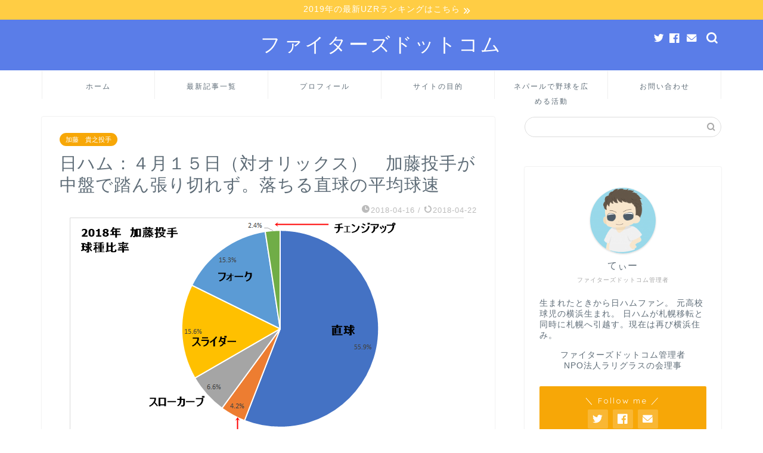

--- FILE ---
content_type: text/html; charset=UTF-8
request_url: https://gogo-fighters.com/kato0415/
body_size: 31012
content:
<!DOCTYPE html>
<html lang="ja">
<head prefix="og: http://ogp.me/ns# fb: http://ogp.me/ns/fb# article: http://ogp.me/ns/article#">
<meta charset="utf-8">
<meta http-equiv="X-UA-Compatible" content="IE=edge">
<meta name="viewport" content="width=device-width, initial-scale=1">
<!-- ここからOGP -->
<meta property="og:type" content="blog">
<meta property="og:title" content="日ハム：４月１５日（対オリックス）　加藤投手が中盤で踏ん張り切れず。落ちる直球の平均球速｜ファイターズドットコム"> 
<meta property="og:url" content="https://gogo-fighters.com/kato0415/"> 
<meta property="og:description" content="[chat face=&quot;みっち激怒UP.png&quot; name=&quot;みっち&quot; align=&quot;left&quot; border=&quot;red"> 
<meta property="og:image" content="https://i0.wp.com/gogo-fighters.com/wp-content/uploads/2018/04/加藤投手配球データ.png?fit=666%2C415&ssl=1">
<meta property="og:site_name" content="ファイターズドットコム">
<meta property="fb:admins" content="274696059874187">
<meta name="twitter:card" content="summary_large_image">
<meta name="twitter:site" content="@th0m0m">
<!-- ここまでOGP --> 

<meta name="description" itemprop="description" content="[chat face=&quot;みっち激怒UP.png&quot; name=&quot;みっち&quot; align=&quot;left&quot; border=&quot;red" >

<title>日ハム：４月１５日（対オリックス）　加藤投手が中盤で踏ん張り切れず。落ちる直球の平均球速｜ファイターズドットコム</title>
<meta name='robots' content='max-image-preview:large' />
<link rel='dns-prefetch' href='//ajax.googleapis.com' />
<link rel='dns-prefetch' href='//cdnjs.cloudflare.com' />
<link rel='dns-prefetch' href='//v0.wordpress.com' />
<link rel='dns-prefetch' href='//i0.wp.com' />
<link rel='dns-prefetch' href='//jetpack.wordpress.com' />
<link rel='dns-prefetch' href='//s0.wp.com' />
<link rel='dns-prefetch' href='//public-api.wordpress.com' />
<link rel='dns-prefetch' href='//0.gravatar.com' />
<link rel='dns-prefetch' href='//1.gravatar.com' />
<link rel='dns-prefetch' href='//2.gravatar.com' />
<link rel="alternate" type="application/rss+xml" title="ファイターズドットコム &raquo; フィード" href="https://gogo-fighters.com/feed/" />
<link rel="alternate" type="application/rss+xml" title="ファイターズドットコム &raquo; コメントフィード" href="https://gogo-fighters.com/comments/feed/" />
<link rel="alternate" type="application/rss+xml" title="ファイターズドットコム &raquo; 日ハム：４月１５日（対オリックス）　加藤投手が中盤で踏ん張り切れず。落ちる直球の平均球速 のコメントのフィード" href="https://gogo-fighters.com/kato0415/feed/" />
<script type="text/javascript">
window._wpemojiSettings = {"baseUrl":"https:\/\/s.w.org\/images\/core\/emoji\/14.0.0\/72x72\/","ext":".png","svgUrl":"https:\/\/s.w.org\/images\/core\/emoji\/14.0.0\/svg\/","svgExt":".svg","source":{"concatemoji":"https:\/\/gogo-fighters.com\/wp-includes\/js\/wp-emoji-release.min.js?ver=6.1.9"}};
/*! This file is auto-generated */
!function(e,a,t){var n,r,o,i=a.createElement("canvas"),p=i.getContext&&i.getContext("2d");function s(e,t){var a=String.fromCharCode,e=(p.clearRect(0,0,i.width,i.height),p.fillText(a.apply(this,e),0,0),i.toDataURL());return p.clearRect(0,0,i.width,i.height),p.fillText(a.apply(this,t),0,0),e===i.toDataURL()}function c(e){var t=a.createElement("script");t.src=e,t.defer=t.type="text/javascript",a.getElementsByTagName("head")[0].appendChild(t)}for(o=Array("flag","emoji"),t.supports={everything:!0,everythingExceptFlag:!0},r=0;r<o.length;r++)t.supports[o[r]]=function(e){if(p&&p.fillText)switch(p.textBaseline="top",p.font="600 32px Arial",e){case"flag":return s([127987,65039,8205,9895,65039],[127987,65039,8203,9895,65039])?!1:!s([55356,56826,55356,56819],[55356,56826,8203,55356,56819])&&!s([55356,57332,56128,56423,56128,56418,56128,56421,56128,56430,56128,56423,56128,56447],[55356,57332,8203,56128,56423,8203,56128,56418,8203,56128,56421,8203,56128,56430,8203,56128,56423,8203,56128,56447]);case"emoji":return!s([129777,127995,8205,129778,127999],[129777,127995,8203,129778,127999])}return!1}(o[r]),t.supports.everything=t.supports.everything&&t.supports[o[r]],"flag"!==o[r]&&(t.supports.everythingExceptFlag=t.supports.everythingExceptFlag&&t.supports[o[r]]);t.supports.everythingExceptFlag=t.supports.everythingExceptFlag&&!t.supports.flag,t.DOMReady=!1,t.readyCallback=function(){t.DOMReady=!0},t.supports.everything||(n=function(){t.readyCallback()},a.addEventListener?(a.addEventListener("DOMContentLoaded",n,!1),e.addEventListener("load",n,!1)):(e.attachEvent("onload",n),a.attachEvent("onreadystatechange",function(){"complete"===a.readyState&&t.readyCallback()})),(e=t.source||{}).concatemoji?c(e.concatemoji):e.wpemoji&&e.twemoji&&(c(e.twemoji),c(e.wpemoji)))}(window,document,window._wpemojiSettings);
</script>
<style type="text/css">
img.wp-smiley,
img.emoji {
	display: inline !important;
	border: none !important;
	box-shadow: none !important;
	height: 1em !important;
	width: 1em !important;
	margin: 0 0.07em !important;
	vertical-align: -0.1em !important;
	background: none !important;
	padding: 0 !important;
}
</style>
	<link rel='stylesheet' id='pt-cv-public-style-css' href='https://gogo-fighters.com/wp-content/plugins/content-views-query-and-display-post-page/public/assets/css/cv.css?ver=2.5.0' type='text/css' media='all' />
<link rel='stylesheet' id='wp-block-library-css' href='https://gogo-fighters.com/wp-includes/css/dist/block-library/style.min.css?ver=6.1.9' type='text/css' media='all' />
<style id='wp-block-library-inline-css' type='text/css'>
.has-text-align-justify{text-align:justify;}
</style>
<link rel='stylesheet' id='mediaelement-css' href='https://gogo-fighters.com/wp-includes/js/mediaelement/mediaelementplayer-legacy.min.css?ver=4.2.17' type='text/css' media='all' />
<link rel='stylesheet' id='wp-mediaelement-css' href='https://gogo-fighters.com/wp-includes/js/mediaelement/wp-mediaelement.min.css?ver=6.1.9' type='text/css' media='all' />
<link rel='stylesheet' id='classic-theme-styles-css' href='https://gogo-fighters.com/wp-includes/css/classic-themes.min.css?ver=1' type='text/css' media='all' />
<style id='global-styles-inline-css' type='text/css'>
body{--wp--preset--color--black: #000000;--wp--preset--color--cyan-bluish-gray: #abb8c3;--wp--preset--color--white: #ffffff;--wp--preset--color--pale-pink: #f78da7;--wp--preset--color--vivid-red: #cf2e2e;--wp--preset--color--luminous-vivid-orange: #ff6900;--wp--preset--color--luminous-vivid-amber: #fcb900;--wp--preset--color--light-green-cyan: #7bdcb5;--wp--preset--color--vivid-green-cyan: #00d084;--wp--preset--color--pale-cyan-blue: #8ed1fc;--wp--preset--color--vivid-cyan-blue: #0693e3;--wp--preset--color--vivid-purple: #9b51e0;--wp--preset--gradient--vivid-cyan-blue-to-vivid-purple: linear-gradient(135deg,rgba(6,147,227,1) 0%,rgb(155,81,224) 100%);--wp--preset--gradient--light-green-cyan-to-vivid-green-cyan: linear-gradient(135deg,rgb(122,220,180) 0%,rgb(0,208,130) 100%);--wp--preset--gradient--luminous-vivid-amber-to-luminous-vivid-orange: linear-gradient(135deg,rgba(252,185,0,1) 0%,rgba(255,105,0,1) 100%);--wp--preset--gradient--luminous-vivid-orange-to-vivid-red: linear-gradient(135deg,rgba(255,105,0,1) 0%,rgb(207,46,46) 100%);--wp--preset--gradient--very-light-gray-to-cyan-bluish-gray: linear-gradient(135deg,rgb(238,238,238) 0%,rgb(169,184,195) 100%);--wp--preset--gradient--cool-to-warm-spectrum: linear-gradient(135deg,rgb(74,234,220) 0%,rgb(151,120,209) 20%,rgb(207,42,186) 40%,rgb(238,44,130) 60%,rgb(251,105,98) 80%,rgb(254,248,76) 100%);--wp--preset--gradient--blush-light-purple: linear-gradient(135deg,rgb(255,206,236) 0%,rgb(152,150,240) 100%);--wp--preset--gradient--blush-bordeaux: linear-gradient(135deg,rgb(254,205,165) 0%,rgb(254,45,45) 50%,rgb(107,0,62) 100%);--wp--preset--gradient--luminous-dusk: linear-gradient(135deg,rgb(255,203,112) 0%,rgb(199,81,192) 50%,rgb(65,88,208) 100%);--wp--preset--gradient--pale-ocean: linear-gradient(135deg,rgb(255,245,203) 0%,rgb(182,227,212) 50%,rgb(51,167,181) 100%);--wp--preset--gradient--electric-grass: linear-gradient(135deg,rgb(202,248,128) 0%,rgb(113,206,126) 100%);--wp--preset--gradient--midnight: linear-gradient(135deg,rgb(2,3,129) 0%,rgb(40,116,252) 100%);--wp--preset--duotone--dark-grayscale: url('#wp-duotone-dark-grayscale');--wp--preset--duotone--grayscale: url('#wp-duotone-grayscale');--wp--preset--duotone--purple-yellow: url('#wp-duotone-purple-yellow');--wp--preset--duotone--blue-red: url('#wp-duotone-blue-red');--wp--preset--duotone--midnight: url('#wp-duotone-midnight');--wp--preset--duotone--magenta-yellow: url('#wp-duotone-magenta-yellow');--wp--preset--duotone--purple-green: url('#wp-duotone-purple-green');--wp--preset--duotone--blue-orange: url('#wp-duotone-blue-orange');--wp--preset--font-size--small: 13px;--wp--preset--font-size--medium: 20px;--wp--preset--font-size--large: 36px;--wp--preset--font-size--x-large: 42px;--wp--preset--spacing--20: 0.44rem;--wp--preset--spacing--30: 0.67rem;--wp--preset--spacing--40: 1rem;--wp--preset--spacing--50: 1.5rem;--wp--preset--spacing--60: 2.25rem;--wp--preset--spacing--70: 3.38rem;--wp--preset--spacing--80: 5.06rem;}:where(.is-layout-flex){gap: 0.5em;}body .is-layout-flow > .alignleft{float: left;margin-inline-start: 0;margin-inline-end: 2em;}body .is-layout-flow > .alignright{float: right;margin-inline-start: 2em;margin-inline-end: 0;}body .is-layout-flow > .aligncenter{margin-left: auto !important;margin-right: auto !important;}body .is-layout-constrained > .alignleft{float: left;margin-inline-start: 0;margin-inline-end: 2em;}body .is-layout-constrained > .alignright{float: right;margin-inline-start: 2em;margin-inline-end: 0;}body .is-layout-constrained > .aligncenter{margin-left: auto !important;margin-right: auto !important;}body .is-layout-constrained > :where(:not(.alignleft):not(.alignright):not(.alignfull)){max-width: var(--wp--style--global--content-size);margin-left: auto !important;margin-right: auto !important;}body .is-layout-constrained > .alignwide{max-width: var(--wp--style--global--wide-size);}body .is-layout-flex{display: flex;}body .is-layout-flex{flex-wrap: wrap;align-items: center;}body .is-layout-flex > *{margin: 0;}:where(.wp-block-columns.is-layout-flex){gap: 2em;}.has-black-color{color: var(--wp--preset--color--black) !important;}.has-cyan-bluish-gray-color{color: var(--wp--preset--color--cyan-bluish-gray) !important;}.has-white-color{color: var(--wp--preset--color--white) !important;}.has-pale-pink-color{color: var(--wp--preset--color--pale-pink) !important;}.has-vivid-red-color{color: var(--wp--preset--color--vivid-red) !important;}.has-luminous-vivid-orange-color{color: var(--wp--preset--color--luminous-vivid-orange) !important;}.has-luminous-vivid-amber-color{color: var(--wp--preset--color--luminous-vivid-amber) !important;}.has-light-green-cyan-color{color: var(--wp--preset--color--light-green-cyan) !important;}.has-vivid-green-cyan-color{color: var(--wp--preset--color--vivid-green-cyan) !important;}.has-pale-cyan-blue-color{color: var(--wp--preset--color--pale-cyan-blue) !important;}.has-vivid-cyan-blue-color{color: var(--wp--preset--color--vivid-cyan-blue) !important;}.has-vivid-purple-color{color: var(--wp--preset--color--vivid-purple) !important;}.has-black-background-color{background-color: var(--wp--preset--color--black) !important;}.has-cyan-bluish-gray-background-color{background-color: var(--wp--preset--color--cyan-bluish-gray) !important;}.has-white-background-color{background-color: var(--wp--preset--color--white) !important;}.has-pale-pink-background-color{background-color: var(--wp--preset--color--pale-pink) !important;}.has-vivid-red-background-color{background-color: var(--wp--preset--color--vivid-red) !important;}.has-luminous-vivid-orange-background-color{background-color: var(--wp--preset--color--luminous-vivid-orange) !important;}.has-luminous-vivid-amber-background-color{background-color: var(--wp--preset--color--luminous-vivid-amber) !important;}.has-light-green-cyan-background-color{background-color: var(--wp--preset--color--light-green-cyan) !important;}.has-vivid-green-cyan-background-color{background-color: var(--wp--preset--color--vivid-green-cyan) !important;}.has-pale-cyan-blue-background-color{background-color: var(--wp--preset--color--pale-cyan-blue) !important;}.has-vivid-cyan-blue-background-color{background-color: var(--wp--preset--color--vivid-cyan-blue) !important;}.has-vivid-purple-background-color{background-color: var(--wp--preset--color--vivid-purple) !important;}.has-black-border-color{border-color: var(--wp--preset--color--black) !important;}.has-cyan-bluish-gray-border-color{border-color: var(--wp--preset--color--cyan-bluish-gray) !important;}.has-white-border-color{border-color: var(--wp--preset--color--white) !important;}.has-pale-pink-border-color{border-color: var(--wp--preset--color--pale-pink) !important;}.has-vivid-red-border-color{border-color: var(--wp--preset--color--vivid-red) !important;}.has-luminous-vivid-orange-border-color{border-color: var(--wp--preset--color--luminous-vivid-orange) !important;}.has-luminous-vivid-amber-border-color{border-color: var(--wp--preset--color--luminous-vivid-amber) !important;}.has-light-green-cyan-border-color{border-color: var(--wp--preset--color--light-green-cyan) !important;}.has-vivid-green-cyan-border-color{border-color: var(--wp--preset--color--vivid-green-cyan) !important;}.has-pale-cyan-blue-border-color{border-color: var(--wp--preset--color--pale-cyan-blue) !important;}.has-vivid-cyan-blue-border-color{border-color: var(--wp--preset--color--vivid-cyan-blue) !important;}.has-vivid-purple-border-color{border-color: var(--wp--preset--color--vivid-purple) !important;}.has-vivid-cyan-blue-to-vivid-purple-gradient-background{background: var(--wp--preset--gradient--vivid-cyan-blue-to-vivid-purple) !important;}.has-light-green-cyan-to-vivid-green-cyan-gradient-background{background: var(--wp--preset--gradient--light-green-cyan-to-vivid-green-cyan) !important;}.has-luminous-vivid-amber-to-luminous-vivid-orange-gradient-background{background: var(--wp--preset--gradient--luminous-vivid-amber-to-luminous-vivid-orange) !important;}.has-luminous-vivid-orange-to-vivid-red-gradient-background{background: var(--wp--preset--gradient--luminous-vivid-orange-to-vivid-red) !important;}.has-very-light-gray-to-cyan-bluish-gray-gradient-background{background: var(--wp--preset--gradient--very-light-gray-to-cyan-bluish-gray) !important;}.has-cool-to-warm-spectrum-gradient-background{background: var(--wp--preset--gradient--cool-to-warm-spectrum) !important;}.has-blush-light-purple-gradient-background{background: var(--wp--preset--gradient--blush-light-purple) !important;}.has-blush-bordeaux-gradient-background{background: var(--wp--preset--gradient--blush-bordeaux) !important;}.has-luminous-dusk-gradient-background{background: var(--wp--preset--gradient--luminous-dusk) !important;}.has-pale-ocean-gradient-background{background: var(--wp--preset--gradient--pale-ocean) !important;}.has-electric-grass-gradient-background{background: var(--wp--preset--gradient--electric-grass) !important;}.has-midnight-gradient-background{background: var(--wp--preset--gradient--midnight) !important;}.has-small-font-size{font-size: var(--wp--preset--font-size--small) !important;}.has-medium-font-size{font-size: var(--wp--preset--font-size--medium) !important;}.has-large-font-size{font-size: var(--wp--preset--font-size--large) !important;}.has-x-large-font-size{font-size: var(--wp--preset--font-size--x-large) !important;}
.wp-block-navigation a:where(:not(.wp-element-button)){color: inherit;}
:where(.wp-block-columns.is-layout-flex){gap: 2em;}
.wp-block-pullquote{font-size: 1.5em;line-height: 1.6;}
</style>
<link rel='stylesheet' id='contact-form-7-css' href='https://gogo-fighters.com/wp-content/plugins/contact-form-7/includes/css/styles.css?ver=5.6.4' type='text/css' media='all' />
<link rel='stylesheet' id='whats-new-style-css' href='https://gogo-fighters.com/wp-content/plugins/whats-new-genarator/whats-new.css?ver=2.0.2' type='text/css' media='all' />
<link rel='stylesheet' id='wp-polls-css' href='https://gogo-fighters.com/wp-content/plugins/wp-polls/polls-css.css?ver=2.77.0' type='text/css' media='all' />
<style id='wp-polls-inline-css' type='text/css'>
.wp-polls .pollbar {
	margin: 1px;
	font-size: 6px;
	line-height: 8px;
	height: 8px;
	background-image: url('https://gogo-fighters.com/wp-content/plugins/wp-polls/images/default/pollbg.gif');
	border: 1px solid #c8c8c8;
}

</style>
<link rel='stylesheet' id='ppress-frontend-css' href='https://gogo-fighters.com/wp-content/plugins/wp-user-avatar/assets/css/frontend.min.css?ver=4.3.2' type='text/css' media='all' />
<link rel='stylesheet' id='ppress-flatpickr-css' href='https://gogo-fighters.com/wp-content/plugins/wp-user-avatar/assets/flatpickr/flatpickr.min.css?ver=4.3.2' type='text/css' media='all' />
<link rel='stylesheet' id='ppress-select2-css' href='https://gogo-fighters.com/wp-content/plugins/wp-user-avatar/assets/select2/select2.min.css?ver=6.1.9' type='text/css' media='all' />
<link rel='stylesheet' id='yyi_rinker_stylesheet-css' href='https://gogo-fighters.com/wp-content/plugins/yyi-rinker/css/style.css?v=1.1.10&#038;ver=6.1.9' type='text/css' media='all' />
<link rel='stylesheet' id='theme-style-css' href='https://gogo-fighters.com/wp-content/themes/jin/style.css?ver=6.1.9' type='text/css' media='all' />
<link rel='stylesheet' id='swiper-style-css' href='https://cdnjs.cloudflare.com/ajax/libs/Swiper/4.0.7/css/swiper.min.css?ver=6.1.9' type='text/css' media='all' />
<link rel='stylesheet' id='tablepress-default-css' href='https://gogo-fighters.com/wp-content/plugins/tablepress/css/default.min.css?ver=1.14' type='text/css' media='all' />
<link rel='stylesheet' id='jetpack_css-css' href='https://gogo-fighters.com/wp-content/plugins/jetpack/css/jetpack.css?ver=11.5.3' type='text/css' media='all' />
<script type='text/javascript' src='https://ajax.googleapis.com/ajax/libs/jquery/1.12.4/jquery.min.js?ver=6.1.9' id='jquery-js'></script>
<script type='text/javascript' src='https://gogo-fighters.com/wp-content/plugins/wp-user-avatar/assets/flatpickr/flatpickr.min.js?ver=4.3.2' id='ppress-flatpickr-js'></script>
<script type='text/javascript' src='https://gogo-fighters.com/wp-content/plugins/wp-user-avatar/assets/select2/select2.min.js?ver=4.3.2' id='ppress-select2-js'></script>
<script type='text/javascript' src='https://gogo-fighters.com/wp-content/plugins/yyi-rinker/js/event-tracking.js?v=1.1.10' id='yyi_rinker_event_tracking_script-js'></script>
<link rel="https://api.w.org/" href="https://gogo-fighters.com/wp-json/" /><link rel="alternate" type="application/json" href="https://gogo-fighters.com/wp-json/wp/v2/posts/174" /><link rel="canonical" href="https://gogo-fighters.com/kato0415/" />
<link rel='shortlink' href='https://wp.me/s9QpJQ-kato0415' />
<link rel="alternate" type="application/json+oembed" href="https://gogo-fighters.com/wp-json/oembed/1.0/embed?url=https%3A%2F%2Fgogo-fighters.com%2Fkato0415%2F" />
<link rel="alternate" type="text/xml+oembed" href="https://gogo-fighters.com/wp-json/oembed/1.0/embed?url=https%3A%2F%2Fgogo-fighters.com%2Fkato0415%2F&#038;format=xml" />
	<style>img#wpstats{display:none}</style>
		<script type="text/javascript" language="javascript">
    var vc_pid = "885763963";
</script><script type="text/javascript" src="//aml.valuecommerce.com/vcdal.js" async></script><style>
.yyi-rinker-images {
    display: flex;
    justify-content: center;
    align-items: center;
    position: relative;

}
div.yyi-rinker-image img.yyi-rinker-main-img.hidden {
    display: none;
}

.yyi-rinker-images-arrow {
    cursor: pointer;
    position: absolute;
    top: 50%;
    display: block;
    margin-top: -11px;
    opacity: 0.6;
    width: 22px;
}

.yyi-rinker-images-arrow-left{
    left: -10px;
}
.yyi-rinker-images-arrow-right{
    right: -10px;
}

.yyi-rinker-images-arrow-left.hidden {
    display: none;
}

.yyi-rinker-images-arrow-right.hidden {
    display: none;
}
div.yyi-rinker-contents.yyi-rinker-design-tate  div.yyi-rinker-box{
    flex-direction: column;
}

div.yyi-rinker-contents.yyi-rinker-design-slim div.yyi-rinker-box .yyi-rinker-links {
    flex-direction: column;
}

div.yyi-rinker-contents.yyi-rinker-design-slim div.yyi-rinker-info {
    width: 100%;
}

div.yyi-rinker-contents.yyi-rinker-design-slim .yyi-rinker-title {
    text-align: center;
}

div.yyi-rinker-contents.yyi-rinker-design-slim .yyi-rinker-links {
    text-align: center;
}
div.yyi-rinker-contents.yyi-rinker-design-slim .yyi-rinker-image {
    margin: auto;
}

div.yyi-rinker-contents.yyi-rinker-design-slim div.yyi-rinker-info ul.yyi-rinker-links li {
	align-self: stretch;
}
div.yyi-rinker-contents.yyi-rinker-design-slim div.yyi-rinker-box div.yyi-rinker-info {
	padding: 0;
}
div.yyi-rinker-contents.yyi-rinker-design-slim div.yyi-rinker-box {
	flex-direction: column;
	padding: 14px 5px 0;
}

.yyi-rinker-design-slim div.yyi-rinker-box div.yyi-rinker-info {
	text-align: center;
}

.yyi-rinker-design-slim div.price-box span.price {
	display: block;
}

div.yyi-rinker-contents.yyi-rinker-design-slim div.yyi-rinker-info div.yyi-rinker-title a{
	font-size:16px;
}

div.yyi-rinker-contents.yyi-rinker-design-slim ul.yyi-rinker-links li.amazonkindlelink:before,  div.yyi-rinker-contents.yyi-rinker-design-slim ul.yyi-rinker-links li.amazonlink:before,  div.yyi-rinker-contents.yyi-rinker-design-slim ul.yyi-rinker-links li.rakutenlink:before,  div.yyi-rinker-contents.yyi-rinker-design-slim ul.yyi-rinker-links li.yahoolink:before {
	font-size:12px;
}

div.yyi-rinker-contents.yyi-rinker-design-slim ul.yyi-rinker-links li a {
	font-size: 13px;
}
.entry-content ul.yyi-rinker-links li {
	padding: 0;
}

				</style>	<style type="text/css">
		#wrapper{
							background-color: #ffffff;
				background-image: url();
					}
		.related-entry-headline-text span:before,
		#comment-title span:before,
		#reply-title span:before{
			background-color: #5a7de8;
			border-color: #5a7de8!important;
		}
		
		#breadcrumb:after,
		#page-top a{	
			background-color: #5e6c77;
		}
				footer{
			background-color: #5e6c77;
		}
		.footer-inner a,
		#copyright,
		#copyright-center{
			border-color: #fff!important;
			color: #fff!important;
		}
		#footer-widget-area
		{
			border-color: #fff!important;
		}
				.page-top-footer a{
			color: #5e6c77!important;
		}
				#breadcrumb ul li,
		#breadcrumb ul li a{
			color: #5e6c77!important;
		}
		
		body,
		a,
		a:link,
		a:visited,
		.my-profile,
		.widgettitle,
		.tabBtn-mag label{
			color: #5e6c77;
		}
		a:hover{
			color: #ff6768;
		}
						.widget_nav_menu ul > li > a:before,
		.widget_categories ul > li > a:before,
		.widget_pages ul > li > a:before,
		.widget_recent_entries ul > li > a:before,
		.widget_archive ul > li > a:before,
		.widget_archive form:after,
		.widget_categories form:after,
		.widget_nav_menu ul > li > ul.sub-menu > li > a:before,
		.widget_categories ul > li > .children > li > a:before,
		.widget_pages ul > li > .children > li > a:before,
		.widget_nav_menu ul > li > ul.sub-menu > li > ul.sub-menu li > a:before,
		.widget_categories ul > li > .children > li > .children li > a:before,
		.widget_pages ul > li > .children > li > .children li > a:before{
			color: #5a7de8;
		}
		.widget_nav_menu ul .sub-menu .sub-menu li a:before{
			background-color: #5e6c77!important;
		}
		footer .footer-widget,
		footer .footer-widget a,
		footer .footer-widget ul li,
		.footer-widget.widget_nav_menu ul > li > a:before,
		.footer-widget.widget_categories ul > li > a:before,
		.footer-widget.widget_recent_entries ul > li > a:before,
		.footer-widget.widget_pages ul > li > a:before,
		.footer-widget.widget_archive ul > li > a:before,
		footer .widget_tag_cloud .tagcloud a:before{
			color: #fff!important;
			border-color: #fff!important;
		}
		footer .footer-widget .widgettitle{
			color: #fff!important;
			border-color: #f7a707!important;
		}
		footer .widget_nav_menu ul .children .children li a:before,
		footer .widget_categories ul .children .children li a:before,
		footer .widget_nav_menu ul .sub-menu .sub-menu li a:before{
			background-color: #fff!important;
		}
		#drawernav a:hover,
		.post-list-title,
		#prev-next p,
		#toc_container .toc_list li a{
			color: #5e6c77!important;
		}
		
		#header-box{
			background-color: #5a7de8;
		}
												@media (min-width: 768px) {
			.top-image-meta{
				margin-top: calc(0px - 30px);
			}
		}
		@media (min-width: 1200px) {
			.top-image-meta{
				margin-top: calc(0px);
			}
		}
				.pickup-contents:before{
			background-color: #5a7de8!important;
		}
		
		.main-image-text{
			color: #5e6c77;
		}
		.main-image-text-sub{
			color: #5e6c77;
		}
		
				@media (min-width: 481px) {
			#site-info{
				padding-top: 20px!important;
				padding-bottom: 20px!important;
			}
		}
		
		#site-info span a{
			color: #ffffff!important;
		}
		
				#headmenu .headsns .line a svg{
			fill: #ffffff!important;
		}
		#headmenu .headsns a,
		#headmenu{
			color: #ffffff!important;
			border-color:#ffffff!important;
		}
						.profile-follow .line-sns a svg{
			fill: #5a7de8!important;
		}
		.profile-follow .line-sns a:hover svg{
			fill: #f7a707!important;
		}
		.profile-follow a{
			color: #5a7de8!important;
			border-color:#5a7de8!important;
		}
		.profile-follow a:hover,
		#headmenu .headsns a:hover{
			color:#f7a707!important;
			border-color:#f7a707!important;
		}
				.search-box:hover{
			color:#f7a707!important;
			border-color:#f7a707!important;
		}
				#header #headmenu .headsns .line a:hover svg{
			fill:#f7a707!important;
		}
		.cps-icon-bar,
		#navtoggle:checked + .sp-menu-open .cps-icon-bar{
			background-color: #ffffff;
		}
		#nav-container{
			background-color: #ffffff;
		}
		.menu-box .menu-item svg{
			fill:#5e6c77;
		}
		#drawernav ul.menu-box > li > a,
		#drawernav2 ul.menu-box > li > a,
		#drawernav3 ul.menu-box > li > a,
		#drawernav4 ul.menu-box > li > a,
		#drawernav5 ul.menu-box > li > a,
		#drawernav ul.menu-box > li.menu-item-has-children:after,
		#drawernav2 ul.menu-box > li.menu-item-has-children:after,
		#drawernav3 ul.menu-box > li.menu-item-has-children:after,
		#drawernav4 ul.menu-box > li.menu-item-has-children:after,
		#drawernav5 ul.menu-box > li.menu-item-has-children:after{
			color: #5e6c77!important;
		}
		#drawernav ul.menu-box li a,
		#drawernav2 ul.menu-box li a,
		#drawernav3 ul.menu-box li a,
		#drawernav4 ul.menu-box li a,
		#drawernav5 ul.menu-box li a{
			font-size: 12px!important;
		}
		#drawernav3 ul.menu-box > li{
			color: #5e6c77!important;
		}
		#drawernav4 .menu-box > .menu-item > a:after,
		#drawernav3 .menu-box > .menu-item > a:after,
		#drawernav .menu-box > .menu-item > a:after{
			background-color: #5e6c77!important;
		}
		#drawernav2 .menu-box > .menu-item:hover,
		#drawernav5 .menu-box > .menu-item:hover{
			border-top-color: #5a7de8!important;
		}
				.cps-info-bar a{
			background-color: #ffcd44!important;
		}
				@media (min-width: 768px) {
			.post-list-mag .post-list-item:not(:nth-child(2n)){
				margin-right: 2.6%;
			}
		}
				@media (min-width: 768px) {
			#tab-1:checked ~ .tabBtn-mag li [for="tab-1"]:after,
			#tab-2:checked ~ .tabBtn-mag li [for="tab-2"]:after,
			#tab-3:checked ~ .tabBtn-mag li [for="tab-3"]:after,
			#tab-4:checked ~ .tabBtn-mag li [for="tab-4"]:after{
				border-top-color: #5a7de8!important;
			}
			.tabBtn-mag label{
				border-bottom-color: #5a7de8!important;
			}
		}
		#tab-1:checked ~ .tabBtn-mag li [for="tab-1"],
		#tab-2:checked ~ .tabBtn-mag li [for="tab-2"],
		#tab-3:checked ~ .tabBtn-mag li [for="tab-3"],
		#tab-4:checked ~ .tabBtn-mag li [for="tab-4"],
		#prev-next a.next:after,
		#prev-next a.prev:after,
		.more-cat-button a:hover span:before{
			background-color: #5a7de8!important;
		}
		

		.swiper-slide .post-list-cat,
		.post-list-mag .post-list-cat,
		.post-list-mag3col .post-list-cat,
		.post-list-mag-sp1col .post-list-cat,
		.swiper-pagination-bullet-active,
		.pickup-cat,
		.post-list .post-list-cat,
		#breadcrumb .bcHome a:hover span:before,
		.popular-item:nth-child(1) .pop-num,
		.popular-item:nth-child(2) .pop-num,
		.popular-item:nth-child(3) .pop-num{
			background-color: #f7a707!important;
		}
		.sidebar-btn a,
		.profile-sns-menu{
			background-color: #f7a707!important;
		}
		.sp-sns-menu a,
		.pickup-contents-box a:hover .pickup-title{
			border-color: #5a7de8!important;
			color: #5a7de8!important;
		}
				.pickup-image:after{
			display: none;
		}
				.pro-line svg{
			fill: #5a7de8!important;
		}
		.cps-post-cat a,
		.meta-cat,
		.popular-cat{
			background-color: #f7a707!important;
			border-color: #f7a707!important;
		}
		.tagicon,
		.tag-box a,
		#toc_container .toc_list > li,
		#toc_container .toc_title{
			color: #5a7de8!important;
		}
		.widget_tag_cloud a::before{
			color: #5e6c77!important;
		}
		.tag-box a,
		#toc_container:before{
			border-color: #5a7de8!important;
		}
		.cps-post-cat a:hover{
			color: #ff6768!important;
		}
		.pagination li:not([class*="current"]) a:hover,
		.widget_tag_cloud a:hover{
			background-color: #5a7de8!important;
		}
		.pagination li:not([class*="current"]) a:hover{
			opacity: 0.5!important;
		}
		.pagination li.current a{
			background-color: #5a7de8!important;
			border-color: #5a7de8!important;
		}
		.nextpage a:hover span {
			color: #5a7de8!important;
			border-color: #5a7de8!important;
		}
		.cta-content:before{
			background-color: #2294d6!important;
		}
		.cta-text,
		.info-title{
			color: #fff!important;
		}
		#footer-widget-area.footer_style1 .widgettitle{
			border-color: #f7a707!important;
		}
		.sidebar_style1 .widgettitle,
		.sidebar_style5 .widgettitle{
			border-color: #5a7de8!important;
		}
		.sidebar_style2 .widgettitle,
		.sidebar_style4 .widgettitle,
		.sidebar_style6 .widgettitle,
		#home-bottom-widget .widgettitle,
		#home-top-widget .widgettitle,
		#post-bottom-widget .widgettitle,
		#post-top-widget .widgettitle{
			background-color: #5a7de8!important;
		}
		#home-bottom-widget .widget_search .search-box input[type="submit"],
		#home-top-widget .widget_search .search-box input[type="submit"],
		#post-bottom-widget .widget_search .search-box input[type="submit"],
		#post-top-widget .widget_search .search-box input[type="submit"]{
			background-color: #f7a707!important;
		}
		
		.tn-logo-size{
			font-size: 240%!important;
		}
		@media (min-width: 481px) {
		.tn-logo-size img{
			width: calc(240%*0.5)!important;
		}
		}
		@media (min-width: 768px) {
		.tn-logo-size img{
			width: calc(240%*2.2)!important;
		}
		}
		@media (min-width: 1200px) {
		.tn-logo-size img{
			width: 240%!important;
		}
		}
		.sp-logo-size{
			font-size: 120%!important;
		}
		.sp-logo-size img{
			width: 120%!important;
		}
				.cps-post-main ul > li:before,
		.cps-post-main ol > li:before{
			background-color: #f7a707!important;
		}
		.profile-card .profile-title{
			background-color: #5a7de8!important;
		}
		.profile-card{
			border-color: #5a7de8!important;
		}
		.cps-post-main a{
			color:#f7a707;
		}
		.cps-post-main .marker{
			background: -webkit-linear-gradient( transparent 60%, #ffd3d3 0% ) ;
			background: linear-gradient( transparent 60%, #ffd3d3 0% ) ;
		}
		.cps-post-main .marker2{
			background: -webkit-linear-gradient( transparent 60%, #eeee22 0% ) ;
			background: linear-gradient( transparent 60%, #eeee22 0% ) ;
		}
		.cps-post-main .jic-sc{
			color:#e9546b;
		}
		
		
		.simple-box1{
			border-color:#51a5d6!important;
		}
		.simple-box2{
			border-color:#f2bf7d!important;
		}
		.simple-box3{
			border-color:#2294d6!important;
		}
		.simple-box4{
			border-color:#7badd8!important;
		}
		.simple-box4:before{
			background-color: #7badd8;
		}
		.simple-box5{
			border-color:#e896c7!important;
		}
		.simple-box5:before{
			background-color: #e896c7;
		}
		.simple-box6{
			background-color:#fffdef!important;
		}
		.simple-box7{
			border-color:#def1f9!important;
		}
		.simple-box7:before{
			background-color:#def1f9!important;
		}
		.simple-box8{
			border-color:#96ddc1!important;
		}
		.simple-box8:before{
			background-color:#96ddc1!important;
		}
		.simple-box9:before{
			background-color:#e1c0e8!important;
		}
				.simple-box9:after{
			border-color:#e1c0e8 #e1c0e8 #fff #fff!important;
		}
				
		.kaisetsu-box1:before,
		.kaisetsu-box1-title{
			background-color:#ffb49e!important;
		}
		.kaisetsu-box2{
			border-color:#89c2f4!important;
		}
		.kaisetsu-box2-title{
			background-color:#89c2f4!important;
		}
		.kaisetsu-box4{
			border-color:#ea91a9!important;
		}
		.kaisetsu-box4-title{
			background-color:#ea91a9!important;
		}
		.kaisetsu-box5:before{
			background-color:#57b3ba!important;
		}
		.kaisetsu-box5-title{
			background-color:#57b3ba!important;
		}
		
		.concept-box1{
			border-color:#85db8f!important;
		}
		.concept-box1:after{
			background-color:#85db8f!important;
		}
		.concept-box1:before{
			content:"ポイント"!important;
			color:#85db8f!important;
		}
		.concept-box2{
			border-color:#f7cf6a!important;
		}
		.concept-box2:after{
			background-color:#f7cf6a!important;
		}
		.concept-box2:before{
			content:"注意点"!important;
			color:#f7cf6a!important;
		}
		.concept-box3{
			border-color:#86cee8!important;
		}
		.concept-box3:after{
			background-color:#86cee8!important;
		}
		.concept-box3:before{
			content:"良い例"!important;
			color:#86cee8!important;
		}
		.concept-box4{
			border-color:#ed8989!important;
		}
		.concept-box4:after{
			background-color:#ed8989!important;
		}
		.concept-box4:before{
			content:"悪い例"!important;
			color:#ed8989!important;
		}
		.concept-box5{
			border-color:#9e9e9e!important;
		}
		.concept-box5:after{
			background-color:#9e9e9e!important;
		}
		.concept-box5:before{
			content:"参考"!important;
			color:#9e9e9e!important;
		}
		.concept-box6{
			border-color:#8eaced!important;
		}
		.concept-box6:after{
			background-color:#8eaced!important;
		}
		.concept-box6:before{
			content:"メモ"!important;
			color:#8eaced!important;
		}
		
		.innerlink-box1,
		.blog-card{
			border-color:#ff6868!important;
		}
		.innerlink-box1-title{
			background-color:#ff6868!important;
			border-color:#ff6868!important;
		}
		.innerlink-box1:before,
		.blog-card-hl-box{
			background-color:#ff6868!important;
		}
				
		.jin-ac-box01-title::after{
			color: #5a7de8;
		}
		
		.color-button01 a,
		.color-button01 a:hover,
		.color-button01:before{
			background-color: #2294d6!important;
		}
		.top-image-btn-color a,
		.top-image-btn-color a:hover,
		.top-image-btn-color:before{
			background-color: #ffcd44!important;
		}
		.color-button02 a,
		.color-button02 a:hover,
		.color-button02:before{
			background-color: #ff6868!important;
		}
		
		.color-button01-big a,
		.color-button01-big a:hover,
		.color-button01-big:before{
			background-color: #ff6768!important;
		}
		.color-button01-big a,
		.color-button01-big:before{
			border-radius: 5px!important;
		}
		.color-button01-big a{
			padding-top: 20px!important;
			padding-bottom: 20px!important;
		}
		
		.color-button02-big a,
		.color-button02-big a:hover,
		.color-button02-big:before{
			background-color: #3b9dd6!important;
		}
		.color-button02-big a,
		.color-button02-big:before{
			border-radius: 40px!important;
		}
		.color-button02-big a{
			padding-top: 20px!important;
			padding-bottom: 20px!important;
		}
				.color-button01-big{
			width: 75%!important;
		}
		.color-button02-big{
			width: 75%!important;
		}
				
		
					.top-image-btn-color a:hover,
			.color-button01 a:hover,
			.color-button02 a:hover,
			.color-button01-big a:hover,
			.color-button02-big a:hover{
				opacity: 1;
			}
				
		.h2-style01 h2,
		.h2-style02 h2:before,
		.h2-style03 h2,
		.h2-style04 h2:before,
		.h2-style05 h2,
		.h2-style07 h2:before,
		.h2-style07 h2:after,
		.h3-style03 h3:before,
		.h3-style02 h3:before,
		.h3-style05 h3:before,
		.h3-style07 h3:before,
		.h2-style08 h2:after,
		.h2-style10 h2:before,
		.h2-style10 h2:after,
		.h3-style02 h3:after,
		.h4-style02 h4:before{
			background-color: #5a7de8!important;
		}
		.h3-style01 h3,
		.h3-style04 h3,
		.h3-style05 h3,
		.h3-style06 h3,
		.h4-style01 h4,
		.h2-style02 h2,
		.h2-style08 h2,
		.h2-style08 h2:before,
		.h2-style09 h2,
		.h4-style03 h4{
			border-color: #5a7de8!important;
		}
		.h2-style05 h2:before{
			border-top-color: #5a7de8!important;
		}
		.h2-style06 h2:before,
		.sidebar_style3 .widgettitle:after{
			background-image: linear-gradient(
				-45deg,
				transparent 25%,
				#5a7de8 25%,
				#5a7de8 50%,
				transparent 50%,
				transparent 75%,
				#5a7de8 75%,
				#5a7de8			);
		}
				.jin-h2-icons.h2-style02 h2 .jic:before,
		.jin-h2-icons.h2-style04 h2 .jic:before,
		.jin-h2-icons.h2-style06 h2 .jic:before,
		.jin-h2-icons.h2-style07 h2 .jic:before,
		.jin-h2-icons.h2-style08 h2 .jic:before,
		.jin-h2-icons.h2-style09 h2 .jic:before,
		.jin-h2-icons.h2-style10 h2 .jic:before,
		.jin-h3-icons.h3-style01 h3 .jic:before,
		.jin-h3-icons.h3-style02 h3 .jic:before,
		.jin-h3-icons.h3-style03 h3 .jic:before,
		.jin-h3-icons.h3-style04 h3 .jic:before,
		.jin-h3-icons.h3-style05 h3 .jic:before,
		.jin-h3-icons.h3-style06 h3 .jic:before,
		.jin-h3-icons.h3-style07 h3 .jic:before,
		.jin-h4-icons.h4-style01 h4 .jic:before,
		.jin-h4-icons.h4-style02 h4 .jic:before,
		.jin-h4-icons.h4-style03 h4 .jic:before,
		.jin-h4-icons.h4-style04 h4 .jic:before{
			color:#5a7de8;
		}
		
		@media all and (-ms-high-contrast:none){
			*::-ms-backdrop, .color-button01:before,
			.color-button02:before,
			.color-button01-big:before,
			.color-button02-big:before{
				background-color: #595857!important;
			}
		}
		
		.jin-lp-h2 h2,
		.jin-lp-h2 h2{
			background-color: transparent!important;
			border-color: transparent!important;
			color: #5e6c77!important;
		}
		.jincolumn-h3style2{
			border-color:#5a7de8!important;
		}
		.jinlph2-style1 h2:first-letter{
			color:#5a7de8!important;
		}
		.jinlph2-style2 h2,
		.jinlph2-style3 h2{
			border-color:#5a7de8!important;
		}
		.jin-photo-title .jin-fusen1-down,
		.jin-photo-title .jin-fusen1-even,
		.jin-photo-title .jin-fusen1-up{
			border-left-color:#5a7de8;
		}
		.jin-photo-title .jin-fusen2,
		.jin-photo-title .jin-fusen3{
			background-color:#5a7de8;
		}
		.jin-photo-title .jin-fusen2:before,
		.jin-photo-title .jin-fusen3:before {
			border-top-color: #5a7de8;
		}
		.has-huge-font-size{
			font-size:42px!important;
		}
		.has-large-font-size{
			font-size:36px!important;
		}
		.has-medium-font-size{
			font-size:20px!important;
		}
		.has-normal-font-size{
			font-size:16px!important;
		}
		.has-small-font-size{
			font-size:13px!important;
		}
		
		
	</style>
<link rel="icon" href="https://i0.wp.com/gogo-fighters.com/wp-content/uploads/2018/06/cropped-ファビコン.png?fit=32%2C32&#038;ssl=1" sizes="32x32" />
<link rel="icon" href="https://i0.wp.com/gogo-fighters.com/wp-content/uploads/2018/06/cropped-ファビコン.png?fit=192%2C192&#038;ssl=1" sizes="192x192" />
<link rel="apple-touch-icon" href="https://i0.wp.com/gogo-fighters.com/wp-content/uploads/2018/06/cropped-ファビコン.png?fit=180%2C180&#038;ssl=1" />
<meta name="msapplication-TileImage" content="https://i0.wp.com/gogo-fighters.com/wp-content/uploads/2018/06/cropped-ファビコン.png?fit=270%2C270&#038;ssl=1" />
<style type="text/css" id="wp-custom-css">.proflink a{
	display:block;
	text-align:center;
	padding:7px 10px;
	background:#aaa;/*カラーは変更*/
	width:50%;
	margin:0 auto;
	margin-top:20px;
	border-radius:20px;
	border:3px double #fff;
	font-size:0.65rem;
	color:#fff;
}
.proflink a:hover{
		opacity:0.75;
}

/*ブログカードに「続きを読む」*/
a.blog-card{
	padding-bottom:40px;
}
a.blog-card{
	position: relative;
}
a.blog-card:after{
	position: absolute;
	font-family: 'Quicksand','Avenir','Arial',sans-serif,'Font Awesome 5 Free';
	content:'続きを読む \f101';
	font-weight: bold;
	right:10px;
	bottom: 10px;
	padding:1px 10px;
	background:#333;/*「続きを読む」の背景色*/
	color:#fff;/*「続きを読む」の文字色*/
	font-size: .8em;
	border-radius:2px;
}

/*「あわせて読みたい」を消す
.blog-card-hl-box{
	display:none;
}
*/</style>	
<!--カエレバCSS-->
<link href="https://gogo-fighters.com/wp-content/themes/jin/css/kaereba.css" rel="stylesheet" />
<!--アプリーチCSS-->

<meta name="google-site-verification" content="uUfNuJRyG9t5Aqdxr2DpG9w61zpPJ1UFJNiJkFUp76g" />

<!-- Global site tag (gtag.js) - Google Analytics -->
<script async src="https://www.googletagmanager.com/gtag/js?id=UA-117488944-1"></script>
<script>
  window.dataLayer = window.dataLayer || [];
  function gtag(){dataLayer.push(arguments);}
  gtag('js', new Date());

  gtag('config', 'UA-117488944-1');
</script>

<meta name="google-site-verification" content="uUfNuJRyG9t5Aqdxr2DpG9w61zpPJ1UFJNiJkFUp76g" />

<!-- グーグル自動広告 -->
<script async src="//pagead2.googlesyndication.com/pagead/js/adsbygoogle.js"></script>
<script>
     (adsbygoogle = window.adsbygoogle || []).push({
          google_ad_client: "ca-pub-8814777602132369",
          enable_page_level_ads: true
     });
</script>
</head>
<body class="post-template-default single single-post postid-174 single-format-standard" id="nofont-style">
<div id="wrapper">

		
	<div id="scroll-content" class="animate-off">
	
		<!--ヘッダー-->

									<div class="cps-info-bar animate-off">
			<a href="https://gogo-fighters.com/category/uzr2019/"><span>2019年の最新UZRランキングはこちら</span></a>
		</div>
		
<div id="header-box" class="tn_on header-box animate-off">
	<div id="header" class="header-type2 header animate-off">
		
		<div id="site-info" class="ef">
												<span class="tn-logo-size"><a href='https://gogo-fighters.com/' title='ファイターズドットコム' rel='home'>ファイターズドットコム</a></span>
									</div>

	
				<div id="headmenu">
			<span class="headsns tn_sns_on">
									<span class="twitter"><a href="https://twitter.com/th0m0m"><i class="jic-type jin-ifont-twitter" aria-hidden="true"></i></a></span>
													<span class="facebook">
					<a href="https://www.facebook.com/ファイターズドットコム-274696059874187/"><i class="jic-type jin-ifont-facebook" aria-hidden="true"></i></a>
					</span>
													
													<span class="jin-contact">
					<a href="https://gogo-fighters.com/contact/"><i class="jic-type jin-ifont-mail" aria-hidden="true"></i></a>
					</span>
					

			</span>
			<span class="headsearch tn_search_on">
				<form class="search-box" role="search" method="get" id="searchform" action="https://gogo-fighters.com/">
	<input type="search" placeholder="" class="text search-text" value="" name="s" id="s">
	<input type="submit" id="searchsubmit" value="&#xe931;">
</form>
			</span>
		</div>
		
	</div>
	
		
</div>

		
	<!--グローバルナビゲーション layout1-->
				<div id="nav-container" class="header-style3-animate animate-off">
			<div id="drawernav2" class="ef">
				<nav class="fixed-content"><ul class="menu-box"><li class="menu-item menu-item-type-custom menu-item-object-custom menu-item-home menu-item-7"><a href="https://gogo-fighters.com/">ホーム</a></li>
<li class="menu-item menu-item-type-custom menu-item-object-custom menu-item-11"><a href="https://gogo-fighters.com/list/">最新記事一覧</a></li>
<li class="menu-item menu-item-type-custom menu-item-object-custom menu-item-8"><a href="https://gogo-fighters.com/profile/">プロフィール</a></li>
<li class="menu-item menu-item-type-post_type menu-item-object-post menu-item-3004"><a href="https://gogo-fighters.com/purpose2/">サイトの目的</a></li>
<li class="menu-item menu-item-type-custom menu-item-object-custom menu-item-10"><a href="https://gogo-fighters.com/nepal/">ネパールで野球を広める活動</a></li>
<li class="menu-item menu-item-type-custom menu-item-object-custom menu-item-12"><a href="https://gogo-fighters.com/contact/">お問い合わせ</a></li>
</ul></nav>			</div>
		</div>
				<!--グローバルナビゲーション layout1-->
		
		<!--ヘッダー-->

		<div class="clearfix"></div>

			
														
		
	<div id="contents">

		<!--メインコンテンツ-->
			<main id="main-contents" class="main-contents article_style1 animate-off" itemprop="mainContentOfPage">
				
								
				<section class="cps-post-box hentry">
																	<article class="cps-post">
							<header class="cps-post-header">
																<span class="cps-post-cat category-%e5%8a%a0%e8%97%a4%e3%80%80%e8%b2%b4%e4%b9%8b%e6%8a%95%e6%89%8b-%e6%97%a5%e3%83%8f%e3%83%a0%e6%8a%95%e6%89%8b%e3%82%92%e5%88%86%e6%9e%90" itemprop="keywords"><a href="https://gogo-fighters.com/category/%e6%97%a5%e3%83%8f%e3%83%a0%e6%8a%95%e6%89%8b%e3%82%92%e5%88%86%e6%9e%90/%e5%8a%a0%e8%97%a4%e3%80%80%e8%b2%b4%e4%b9%8b%e6%8a%95%e6%89%8b-%e6%97%a5%e3%83%8f%e3%83%a0%e6%8a%95%e6%89%8b%e3%82%92%e5%88%86%e6%9e%90/" style="background-color:!important;">加藤　貴之投手</a></span>
																<h1 class="cps-post-title entry-title" itemprop="headline">日ハム：４月１５日（対オリックス）　加藤投手が中盤で踏ん張り切れず。落ちる直球の平均球速</h1>
								<div class="cps-post-meta vcard">
									<span class="writer fn" itemprop="author" itemscope itemtype="https://schema.org/Person"><span itemprop="name">てぃー</span></span>
									<span class="cps-post-date-box">
												<span class="cps-post-date"><i class="jic jin-ifont-watch" aria-hidden="true"></i>&nbsp;<time class="entry-date date published" datetime="2018-04-16T16:07:19+09:00">2018-04-16</time></span>
	<span class="timeslash"> /</span>
	<time class="entry-date date updated" datetime="2018-04-22T22:23:14+09:00"><span class="cps-post-date"><i class="jic jin-ifont-reload" aria-hidden="true"></i>&nbsp;2018-04-22</span></time>
										</span>
								</div>
								
							</header>
																							<div class="cps-post-thumb" itemscope itemtype="https://schema.org/ImageObject">
									<img src="https://i0.wp.com/gogo-fighters.com/wp-content/uploads/2018/04/加藤投手配球データ.png?resize=666%2C415&amp;ssl=1" class="attachment-large_size size-large_size wp-post-image" alt="" decoding="async" srcset="https://i0.wp.com/gogo-fighters.com/wp-content/uploads/2018/04/加藤投手配球データ.png?w=666&amp;ssl=1 666w, https://i0.wp.com/gogo-fighters.com/wp-content/uploads/2018/04/加藤投手配球データ.png?resize=300%2C187&amp;ssl=1 300w" sizes="(max-width: 666px) 100vw, 666px" data-attachment-id="175" data-permalink="https://gogo-fighters.com/kato0415/%e5%8a%a0%e8%97%a4%e6%8a%95%e6%89%8b%e9%85%8d%e7%90%83%e3%83%87%e3%83%bc%e3%82%bf/" data-orig-file="https://i0.wp.com/gogo-fighters.com/wp-content/uploads/2018/04/加藤投手配球データ.png?fit=666%2C415&amp;ssl=1" data-orig-size="666,415" data-comments-opened="1" data-image-meta="{&quot;aperture&quot;:&quot;0&quot;,&quot;credit&quot;:&quot;&quot;,&quot;camera&quot;:&quot;&quot;,&quot;caption&quot;:&quot;&quot;,&quot;created_timestamp&quot;:&quot;0&quot;,&quot;copyright&quot;:&quot;&quot;,&quot;focal_length&quot;:&quot;0&quot;,&quot;iso&quot;:&quot;0&quot;,&quot;shutter_speed&quot;:&quot;0&quot;,&quot;title&quot;:&quot;&quot;,&quot;orientation&quot;:&quot;0&quot;}" data-image-title="加藤投手配球データ" data-image-description="" data-image-caption="" data-medium-file="https://i0.wp.com/gogo-fighters.com/wp-content/uploads/2018/04/加藤投手配球データ.png?fit=300%2C187&amp;ssl=1" data-large-file="https://i0.wp.com/gogo-fighters.com/wp-content/uploads/2018/04/加藤投手配球データ.png?fit=666%2C415&amp;ssl=1" />								</div>
																																							<div class="share-top sns-design-type01">
	<div class="sns-top">
		<ol>
			<!--ツイートボタン-->
							<li class="twitter"><a href="https://twitter.com/share?url=https%3A%2F%2Fgogo-fighters.com%2Fkato0415%2F&text=%E6%97%A5%E3%83%8F%E3%83%A0%EF%BC%9A%EF%BC%94%E6%9C%88%EF%BC%91%EF%BC%95%E6%97%A5%EF%BC%88%E5%AF%BE%E3%82%AA%E3%83%AA%E3%83%83%E3%82%AF%E3%82%B9%EF%BC%89%E3%80%80%E5%8A%A0%E8%97%A4%E6%8A%95%E6%89%8B%E3%81%8C%E4%B8%AD%E7%9B%A4%E3%81%A7%E8%B8%8F%E3%82%93%E5%BC%B5%E3%82%8A%E5%88%87%E3%82%8C%E3%81%9A%E3%80%82%E8%90%BD%E3%81%A1%E3%82%8B%E7%9B%B4%E7%90%83%E3%81%AE%E5%B9%B3%E5%9D%87%E7%90%83%E9%80%9F - ファイターズドットコム&via=th0m0m&related=th0m0m"><i class="jic jin-ifont-twitter"></i></a>
				</li>
						<!--Facebookボタン-->
							<li class="facebook">
				<a href="https://www.facebook.com/sharer.php?src=bm&u=https%3A%2F%2Fgogo-fighters.com%2Fkato0415%2F&t=%E6%97%A5%E3%83%8F%E3%83%A0%EF%BC%9A%EF%BC%94%E6%9C%88%EF%BC%91%EF%BC%95%E6%97%A5%EF%BC%88%E5%AF%BE%E3%82%AA%E3%83%AA%E3%83%83%E3%82%AF%E3%82%B9%EF%BC%89%E3%80%80%E5%8A%A0%E8%97%A4%E6%8A%95%E6%89%8B%E3%81%8C%E4%B8%AD%E7%9B%A4%E3%81%A7%E8%B8%8F%E3%82%93%E5%BC%B5%E3%82%8A%E5%88%87%E3%82%8C%E3%81%9A%E3%80%82%E8%90%BD%E3%81%A1%E3%82%8B%E7%9B%B4%E7%90%83%E3%81%AE%E5%B9%B3%E5%9D%87%E7%90%83%E9%80%9F - ファイターズドットコム" onclick="javascript:window.open(this.href, '', 'menubar=no,toolbar=no,resizable=yes,scrollbars=yes,height=300,width=600');return false;"><i class="jic jin-ifont-facebook-t" aria-hidden="true"></i></a>
				</li>
						<!--はてブボタン-->
							<li class="hatebu">
				<a href="https://b.hatena.ne.jp/add?mode=confirm&url=https%3A%2F%2Fgogo-fighters.com%2Fkato0415%2F" onclick="javascript:window.open(this.href, '', 'menubar=no,toolbar=no,resizable=yes,scrollbars=yes,height=400,width=510');return false;" ><i class="font-hatena"></i></a>
				</li>
						<!--Poketボタン-->
							<li class="pocket">
				<a href="https://getpocket.com/edit?url=https%3A%2F%2Fgogo-fighters.com%2Fkato0415%2F&title=%E6%97%A5%E3%83%8F%E3%83%A0%EF%BC%9A%EF%BC%94%E6%9C%88%EF%BC%91%EF%BC%95%E6%97%A5%EF%BC%88%E5%AF%BE%E3%82%AA%E3%83%AA%E3%83%83%E3%82%AF%E3%82%B9%EF%BC%89%E3%80%80%E5%8A%A0%E8%97%A4%E6%8A%95%E6%89%8B%E3%81%8C%E4%B8%AD%E7%9B%A4%E3%81%A7%E8%B8%8F%E3%82%93%E5%BC%B5%E3%82%8A%E5%88%87%E3%82%8C%E3%81%9A%E3%80%82%E8%90%BD%E3%81%A1%E3%82%8B%E7%9B%B4%E7%90%83%E3%81%AE%E5%B9%B3%E5%9D%87%E7%90%83%E9%80%9F - ファイターズドットコム"><i class="jic jin-ifont-pocket" aria-hidden="true"></i></a>
				</li>
							<li class="line">
				<a href="https://line.me/R/msg/text/?https%3A%2F%2Fgogo-fighters.com%2Fkato0415%2F"><i class="jic jin-ifont-line" aria-hidden="true"></i></a>
				</li>
		</ol>
	</div>
</div>
<div class="clearfix"></div>
															
							<div class="cps-post-main-box">
								<div class="cps-post-main    h2-style03 h3-style05 h4-style01 entry-content m-size m-size-sp" itemprop="articleBody">

									<div class="clearfix"></div>
										<div class="sponsor-top">スポンサーリンク</div>
				<section class="ad-single ad-top">
					<div class="center-rectangle">
						<script async src="//pagead2.googlesyndication.com/pagead/js/adsbygoogle.js"></script>
<!-- タイトル下広告（スマホ） -->
<ins class="adsbygoogle"
     style="display:block"
     data-ad-client="ca-pub-8814777602132369"
     data-ad-slot="3388199066"
     data-ad-format="rectangle"></ins>
<script>
(adsbygoogle = window.adsbygoogle || []).push({});
</script>					</div>
				</section>
						
									<div class="balloon-box balloon-left balloon-red balloon-bg-red clearfix">
<div class="balloon-icon maru"><img decoding="async" src="https://i0.wp.com/gogo-fighters.com/wp-content/uploads/2018/04/みっち激怒UP.png?ssl=1" alt="みっち" data-recalc-dims="1"></div>
<div class="icon-name">みっち</div>
<div class="balloon-serif">
<div class="balloon-content">か　・　と　・　う～！</div>
</div></div>
<div class="balloon-box balloon-left balloon-green balloon-bg-green clearfix">
<div class="balloon-icon maru"><img decoding="async" src="https://i0.wp.com/gogo-fighters.com/wp-content/uploads/2018/04/てぃーup-000.png?ssl=1" alt="てぃー" data-recalc-dims="1"></div>
<div class="icon-name">てぃー</div>
<div class="balloon-serif">
<div class="balloon-content">まぁまぁ・・結果は５回と１／３で5失点だけど、何度もチャンスがあったのに点数が取れなかった打線の方が深刻かもねぇ。</div>
</div></div>
<div class="balloon-box balloon-left balloon-red balloon-bg-red clearfix">
<div class="balloon-icon maru"><img decoding="async" src="https://i0.wp.com/gogo-fighters.com/wp-content/uploads/2018/04/みっち激怒UP.png?ssl=1" alt="みっち" data-recalc-dims="1"></div>
<div class="icon-name">みっち</div>
<div class="balloon-serif">
<div class="balloon-content">そうだけどさぁ。でも6回だけ頑張ってくれれば成績の見栄えもよかったのに。</div>
</div></div>
<div class="balloon-box balloon-left balloon-green balloon-bg-green clearfix">
<div class="balloon-icon maru"><img decoding="async" src="https://i0.wp.com/gogo-fighters.com/wp-content/uploads/2018/04/てぃーup-000.png?ssl=1" alt="てぃー" data-recalc-dims="1"></div>
<div class="icon-name">てぃー</div>
<div class="balloon-serif">
<div class="balloon-content">確かに。ただ・・球数は最終的に85球だったけど、少し疲れが見えてたかも。6回は直球の平均球速が落ちてきてたね。</div>
</div></div>
<div class="sponsor-h2-center">スポンサーリンク</div><div class="ad-single-h2"><script async src="//pagead2.googlesyndication.com/pagead/js/adsbygoogle.js"></script>
<!-- 記事下リンク広告 -->
<ins class="adsbygoogle"
     style="display:block"
     data-ad-client="ca-pub-8814777602132369"
     data-ad-slot="6017277858"
     data-ad-format="link"
     data-full-width-responsive="true"></ins>
<script>
(adsbygoogle = window.adsbygoogle || []).push({});
</script></div><div id="toc_container" class="toc_light_blue no_bullets"><p class="toc_title">Contents</p><ul class="toc_list"><li><a href="#456">4回→5回→6回と落ちてきた直球の平均球速</a><ul><li><a href="#7">日ハム加藤投手の課題はスタミナ？昨年の平均投球回数は５．7回</a></li></ul></li><li><a href="#415">4月15日　対オリックス（ほっと神戸）　加藤貴之　投球結果</a></li></ul></div>
<h2><span id="456">4回→5回→6回と落ちてきた直球の平均球速</span></h2>
<p>加藤投手の直球平均球速は137ｋｍ（球場によって結構違います）と決して早くはありませんが、<br />
このストレートを軸に押していくタイプです。<br />
<img data-attachment-id="175" data-permalink="https://gogo-fighters.com/kato0415/%e5%8a%a0%e8%97%a4%e6%8a%95%e6%89%8b%e9%85%8d%e7%90%83%e3%83%87%e3%83%bc%e3%82%bf/" data-orig-file="https://i0.wp.com/gogo-fighters.com/wp-content/uploads/2018/04/加藤投手配球データ.png?fit=666%2C415&amp;ssl=1" data-orig-size="666,415" data-comments-opened="1" data-image-meta="{&quot;aperture&quot;:&quot;0&quot;,&quot;credit&quot;:&quot;&quot;,&quot;camera&quot;:&quot;&quot;,&quot;caption&quot;:&quot;&quot;,&quot;created_timestamp&quot;:&quot;0&quot;,&quot;copyright&quot;:&quot;&quot;,&quot;focal_length&quot;:&quot;0&quot;,&quot;iso&quot;:&quot;0&quot;,&quot;shutter_speed&quot;:&quot;0&quot;,&quot;title&quot;:&quot;&quot;,&quot;orientation&quot;:&quot;0&quot;}" data-image-title="加藤投手配球データ" data-image-description="" data-image-caption="" data-medium-file="https://i0.wp.com/gogo-fighters.com/wp-content/uploads/2018/04/加藤投手配球データ.png?fit=300%2C187&amp;ssl=1" data-large-file="https://i0.wp.com/gogo-fighters.com/wp-content/uploads/2018/04/加藤投手配球データ.png?fit=666%2C415&amp;ssl=1" decoding="async" loading="lazy" src="https://i0.wp.com/gogo-fighters.com/wp-content/uploads/2018/04/加藤投手配球データ.png?resize=666%2C415&#038;ssl=1" alt="" width="666" height="415" class="alignnone size-full wp-image-175" srcset="https://i0.wp.com/gogo-fighters.com/wp-content/uploads/2018/04/加藤投手配球データ.png?w=666&amp;ssl=1 666w, https://i0.wp.com/gogo-fighters.com/wp-content/uploads/2018/04/加藤投手配球データ.png?resize=300%2C187&amp;ssl=1 300w" sizes="(max-width: 666px) 100vw, 666px" data-recalc-dims="1" /><br />
<strong><span class="marker2">直球＋シュートで約６０％の比率</span></strong>。<br />
左の先発と言えば、日ハムファンであれば以前在籍していた武田勝氏を思い浮かべると思いますが、<br />
だいぶタイプは違うように思えます。<br />
※武田勝氏の直球比率は約３５％～４０％ぐらいでした</p>
<p>この試合では5回～6回に捕まってしまい、結果としては5回と１/３を5失点。<br />
なんとかもう１イニング踏ん張ってほしかったところです。<br />
<strong><span class="marker2">見ていて気になったのが、4回以降平均球速がわずかながら下降気味だった</span></strong>ところ。</p>
<img data-attachment-id="176" data-permalink="https://gogo-fighters.com/kato0415/%e5%8a%a0%e8%97%a4%e3%80%80%e7%90%83%e9%80%9f/" data-orig-file="https://i0.wp.com/gogo-fighters.com/wp-content/uploads/2018/04/加藤　球速.png?fit=818%2C372&amp;ssl=1" data-orig-size="818,372" data-comments-opened="1" data-image-meta="{&quot;aperture&quot;:&quot;0&quot;,&quot;credit&quot;:&quot;&quot;,&quot;camera&quot;:&quot;&quot;,&quot;caption&quot;:&quot;&quot;,&quot;created_timestamp&quot;:&quot;0&quot;,&quot;copyright&quot;:&quot;&quot;,&quot;focal_length&quot;:&quot;0&quot;,&quot;iso&quot;:&quot;0&quot;,&quot;shutter_speed&quot;:&quot;0&quot;,&quot;title&quot;:&quot;&quot;,&quot;orientation&quot;:&quot;0&quot;}" data-image-title="加藤　球速" data-image-description="" data-image-caption="" data-medium-file="https://i0.wp.com/gogo-fighters.com/wp-content/uploads/2018/04/加藤　球速.png?fit=300%2C136&amp;ssl=1" data-large-file="https://i0.wp.com/gogo-fighters.com/wp-content/uploads/2018/04/加藤　球速.png?fit=818%2C372&amp;ssl=1" decoding="async" loading="lazy" src="https://i0.wp.com/gogo-fighters.com/wp-content/uploads/2018/04/加藤　球速.png?resize=818%2C372&#038;ssl=1" alt="" width="818" height="372" class="alignnone size-full wp-image-176" srcset="https://i0.wp.com/gogo-fighters.com/wp-content/uploads/2018/04/加藤　球速.png?w=818&amp;ssl=1 818w, https://i0.wp.com/gogo-fighters.com/wp-content/uploads/2018/04/加藤　球速.png?resize=300%2C136&amp;ssl=1 300w, https://i0.wp.com/gogo-fighters.com/wp-content/uploads/2018/04/加藤　球速.png?resize=768%2C349&amp;ssl=1 768w" sizes="(max-width: 818px) 100vw, 818px" data-recalc-dims="1" />
<p>球速が全てではありませんが、１～２ｋｍとは言え平均球速が明らかに落ちてくるのは気になります。<br />
よく吉井投手コーチがこうコメントしてます。</p>
<div class="balloon-box balloon-left balloon-gray balloon-bg-gray clearfix">
<div class="balloon-icon maru"><img decoding="async" src="https://i0.wp.com/gogo-fighters.com/wp-content/themes/jin/img/man1.png?ssl=1" alt="吉井投手コーチ" data-recalc-dims="1"></div>
<div class="icon-name">吉井投手コーチ</div>
<div class="balloon-serif">
<div class="balloon-content">強い直球があるからこそ、変化球が効いてくる。</div>
</div></div>
<p><strong><span class="marker2">最終的な球数は85球だったとはいえ、6回は疲労が見え始めていたのかもしれません</span></strong>。</p>
<h3><span id="7">日ハム加藤投手の課題はスタミナ？昨年の平均投球回数は５．7回</span></h3>
<p>加藤投手の昨年の先発登板数は21試合でした。<br />
投球回数は120回。<br />
すなわち・・・</p>
<div class="simple-box2">
<p><strong>2017年 加藤投手の1試合平均投球回数は5.7イニング</strong></p>
</div>
<div class="balloon-box balloon-left balloon-green balloon-bg-green clearfix">
<div class="balloon-icon maru"><img decoding="async" src="https://i0.wp.com/gogo-fighters.com/wp-content/uploads/2018/04/てぃーup-000.png?ssl=1" alt="てぃー" data-recalc-dims="1"></div>
<div class="icon-name">てぃー</div>
<div class="balloon-serif">
<div class="balloon-content">やっぱり期待値からすると、この投球回数は物足りない。もっとできるはず！</div>
</div></div>
<p>データを見ると、5回～6回あたりが鬼門のように思えます。<br />
日ハムのエース級投手に成長してもらわないといけませんので、<br />
なんとかこの<strong><span class="marker2">投球回数を伸ばせるように期待したい</span></strong>ところです。</p>
<h2 id="tablepress-3-name" class="tablepress-table-name tablepress-table-name-id-3"><span id="415">4月15日　対オリックス（ほっと神戸）　加藤貴之　投球結果</span></h2>
<table id="tablepress-3" class="tablepress tablepress-id-3" aria-labelledby="tablepress-3-name">
<thead>
<tr class="row-1 odd">
<th class="column-1">勝敗</th>
<th class="column-2">名前</th>
<th class="column-3">回数</th>
<th class="column-4">投球数</th>
<th class="column-5">被安打</th>
<th class="column-6">奪三振数</th>
<th class="column-7">四球</th>
<th class="column-8">死球</th>
<th class="column-9">失点</th>
</tr>
</thead>
<tbody class="row-hover">
<tr class="row-2 even">
<td class="column-1">●</td>
<td class="column-2">加藤　貴之</td>
<td class="column-3">5.1</td>
<td class="column-4">85</td>
<td class="column-5">6</td>
<td class="column-6">4</td>
<td class="column-7">１</td>
<td class="column-8">０</td>
<td class="column-9">5</td>
</tr>
</tbody>
</table>
<p><!-- #tablepress-3 from cache --></p>
<a href="https://gogo-fighters.com/profile/" class="blog-card"><div class="blog-card-hl-box"><i class="jic jin-ifont-post"></i><span class="blog-card-hl"></span></div><div class="blog-card-box"><div class="blog-card-thumbnail"><img src="https://i0.wp.com/gogo-fighters.com/wp-content/uploads/2018/04/札幌ドーム.jpg?resize=320%2C180&amp;ssl=1" class="blog-card-thumb-image wp-post-image" alt="" decoding="async" loading="lazy" srcset="https://i0.wp.com/gogo-fighters.com/wp-content/uploads/2018/04/札幌ドーム.jpg?resize=320%2C180&amp;ssl=1 320w, https://i0.wp.com/gogo-fighters.com/wp-content/uploads/2018/04/札幌ドーム.jpg?resize=640%2C360&amp;ssl=1 640w" sizes="(max-width: 320px) 100vw, 320px" data-attachment-id="112" data-permalink="https://gogo-fighters.com/profile/%e6%9c%ad%e5%b9%8c%e3%83%89%e3%83%bc%e3%83%a0/" data-orig-file="https://i0.wp.com/gogo-fighters.com/wp-content/uploads/2018/04/札幌ドーム.jpg?fit=640%2C480&amp;ssl=1" data-orig-size="640,480" data-comments-opened="1" data-image-meta="{&quot;aperture&quot;:&quot;0&quot;,&quot;credit&quot;:&quot;&quot;,&quot;camera&quot;:&quot;&quot;,&quot;caption&quot;:&quot;&quot;,&quot;created_timestamp&quot;:&quot;0&quot;,&quot;copyright&quot;:&quot;&quot;,&quot;focal_length&quot;:&quot;0&quot;,&quot;iso&quot;:&quot;0&quot;,&quot;shutter_speed&quot;:&quot;0&quot;,&quot;title&quot;:&quot;&quot;,&quot;orientation&quot;:&quot;0&quot;}" data-image-title="札幌ドーム" data-image-description="" data-image-caption="" data-medium-file="https://i0.wp.com/gogo-fighters.com/wp-content/uploads/2018/04/札幌ドーム.jpg?fit=300%2C225&amp;ssl=1" data-large-file="https://i0.wp.com/gogo-fighters.com/wp-content/uploads/2018/04/札幌ドーム.jpg?fit=640%2C480&amp;ssl=1" /></div><div class="blog-card-content"><span class="blog-card-title">日ハムブログの登場人物</span><span class="blog-card-excerpt">
ブログ運営者：てぃー（３０代男性）※ツイッター @th0m0m
日ハムファン歴：覚えている限り1992年あたりから

出身地：...</span></div></div></a>
									
																		
									
									<div class="tag-box"><span><a href="https://gogo-fighters.com/tag/%e7%90%83%e7%a8%ae%e3%83%87%e3%83%bc%e3%82%bf/"> 球種データ</a></span><span><a href="https://gogo-fighters.com/tag/%e3%82%b9%e3%83%88%e3%83%ac%e3%83%bc%e3%83%88%e3%81%ae%e5%b9%b3%e5%9d%87%e7%90%83%e9%80%9f/"> ストレートの平均球速</a></span><span><a href="https://gogo-fighters.com/tag/%e5%8a%a0%e8%97%a4%e8%b2%b4%e4%b9%8b/"> 加藤貴之</a></span><span><a href="https://gogo-fighters.com/tag/%e5%8c%97%e6%b5%b7%e9%81%93%e6%97%a5%e6%9c%ac%e3%83%8f%e3%83%a0%e3%83%95%e3%82%a1%e3%82%a4%e3%82%bf%e3%83%bc%e3%82%ba/"> 北海道日本ハムファイターズ</a></span><span><a href="https://gogo-fighters.com/tag/%e6%97%a5%e3%83%8f%e3%83%a0/"> 日ハム</a></span></div>									
									
									
									<div class="clearfix"></div>
<div class="adarea-box">
										
				<section class="ad-single">
					
					<div class="left-rectangle">
						<div class="sponsor-center">スポンサーリンク</div>
						<script async src="//pagead2.googlesyndication.com/pagead/js/adsbygoogle.js"></script>
<!-- 記事下リンク広告 -->
<ins class="adsbygoogle"
     style="display:block"
     data-ad-client="ca-pub-8814777602132369"
     data-ad-slot="6017277858"
     data-ad-format="link"
     data-full-width-responsive="true"></ins>
<script>
(adsbygoogle = window.adsbygoogle || []).push({});
</script>					</div>
					<div class="right-rectangle">
						<div class="sponsor-center">スポンサーリンク</div>
						<script async src="//pagead2.googlesyndication.com/pagead/js/adsbygoogle.js"></script>
<!-- 記事下（PC）広告 -->
<ins class="adsbygoogle"
     style="display:block"
     data-ad-client="ca-pub-8814777602132369"
     data-ad-slot="3718190951"
     data-ad-format="rectangle"></ins>
<script>
(adsbygoogle = window.adsbygoogle || []).push({});
</script>					</div>
					<div class="clearfix"></div>
				</section>
						</div>
									
																		<div class="related-ad-unit-area"><script async src="//pagead2.googlesyndication.com/pagead/js/adsbygoogle.js"></script>
<ins class="adsbygoogle"
     style="display:block"
     data-ad-format="autorelaxed"
     data-ad-client="ca-pub-8814777602132369"
     data-ad-slot="6454624100"></ins>
<script>
     (adsbygoogle = window.adsbygoogle || []).push({});
</script></div>
																		
																			<div class="share sns-design-type01">
	<div class="sns">
		<ol>
			<!--ツイートボタン-->
							<li class="twitter"><a href="https://twitter.com/share?url=https%3A%2F%2Fgogo-fighters.com%2Fkato0415%2F&text=%E6%97%A5%E3%83%8F%E3%83%A0%EF%BC%9A%EF%BC%94%E6%9C%88%EF%BC%91%EF%BC%95%E6%97%A5%EF%BC%88%E5%AF%BE%E3%82%AA%E3%83%AA%E3%83%83%E3%82%AF%E3%82%B9%EF%BC%89%E3%80%80%E5%8A%A0%E8%97%A4%E6%8A%95%E6%89%8B%E3%81%8C%E4%B8%AD%E7%9B%A4%E3%81%A7%E8%B8%8F%E3%82%93%E5%BC%B5%E3%82%8A%E5%88%87%E3%82%8C%E3%81%9A%E3%80%82%E8%90%BD%E3%81%A1%E3%82%8B%E7%9B%B4%E7%90%83%E3%81%AE%E5%B9%B3%E5%9D%87%E7%90%83%E9%80%9F - ファイターズドットコム&via=th0m0m&related=th0m0m"><i class="jic jin-ifont-twitter"></i></a>
				</li>
						<!--Facebookボタン-->
							<li class="facebook">
				<a href="https://www.facebook.com/sharer.php?src=bm&u=https%3A%2F%2Fgogo-fighters.com%2Fkato0415%2F&t=%E6%97%A5%E3%83%8F%E3%83%A0%EF%BC%9A%EF%BC%94%E6%9C%88%EF%BC%91%EF%BC%95%E6%97%A5%EF%BC%88%E5%AF%BE%E3%82%AA%E3%83%AA%E3%83%83%E3%82%AF%E3%82%B9%EF%BC%89%E3%80%80%E5%8A%A0%E8%97%A4%E6%8A%95%E6%89%8B%E3%81%8C%E4%B8%AD%E7%9B%A4%E3%81%A7%E8%B8%8F%E3%82%93%E5%BC%B5%E3%82%8A%E5%88%87%E3%82%8C%E3%81%9A%E3%80%82%E8%90%BD%E3%81%A1%E3%82%8B%E7%9B%B4%E7%90%83%E3%81%AE%E5%B9%B3%E5%9D%87%E7%90%83%E9%80%9F - ファイターズドットコム" onclick="javascript:window.open(this.href, '', 'menubar=no,toolbar=no,resizable=yes,scrollbars=yes,height=300,width=600');return false;"><i class="jic jin-ifont-facebook-t" aria-hidden="true"></i></a>
				</li>
						<!--はてブボタン-->
							<li class="hatebu">
				<a href="https://b.hatena.ne.jp/add?mode=confirm&url=https%3A%2F%2Fgogo-fighters.com%2Fkato0415%2F" onclick="javascript:window.open(this.href, '', 'menubar=no,toolbar=no,resizable=yes,scrollbars=yes,height=400,width=510');return false;" ><i class="font-hatena"></i></a>
				</li>
						<!--Poketボタン-->
							<li class="pocket">
				<a href="https://getpocket.com/edit?url=https%3A%2F%2Fgogo-fighters.com%2Fkato0415%2F&title=%E6%97%A5%E3%83%8F%E3%83%A0%EF%BC%9A%EF%BC%94%E6%9C%88%EF%BC%91%EF%BC%95%E6%97%A5%EF%BC%88%E5%AF%BE%E3%82%AA%E3%83%AA%E3%83%83%E3%82%AF%E3%82%B9%EF%BC%89%E3%80%80%E5%8A%A0%E8%97%A4%E6%8A%95%E6%89%8B%E3%81%8C%E4%B8%AD%E7%9B%A4%E3%81%A7%E8%B8%8F%E3%82%93%E5%BC%B5%E3%82%8A%E5%88%87%E3%82%8C%E3%81%9A%E3%80%82%E8%90%BD%E3%81%A1%E3%82%8B%E7%9B%B4%E7%90%83%E3%81%AE%E5%B9%B3%E5%9D%87%E7%90%83%E9%80%9F - ファイターズドットコム"><i class="jic jin-ifont-pocket" aria-hidden="true"></i></a>
				</li>
							<li class="line">
				<a href="https://line.me/R/msg/text/?https%3A%2F%2Fgogo-fighters.com%2Fkato0415%2F"><i class="jic jin-ifont-line" aria-hidden="true"></i></a>
				</li>
		</ol>
	</div>
</div>

																		
									

															
								</div>
							</div>
						</article>
						
														</section>
				
								
																
																
				

<div id="comment-box">
		
		<div id="respond" class="comment-respond">
							<h3 id="reply-title" class="comment-reply-title">コメントを残す					<small><a rel="nofollow" id="cancel-comment-reply-link" href="/kato0415/#respond" style="display:none;">コメントをキャンセル</a></small>
				</h3>
						<form id="commentform" class="comment-form">
				<iframe
					title="コメントフォーム"
					src="https://jetpack.wordpress.com/jetpack-comment/?blogid=145479022&#038;postid=174&#038;comment_registration=0&#038;require_name_email=1&#038;stc_enabled=0&#038;stb_enabled=0&#038;show_avatars=1&#038;avatar_default=mystery&#038;greeting=%E3%82%B3%E3%83%A1%E3%83%B3%E3%83%88%E3%82%92%E6%AE%8B%E3%81%99&#038;jetpack_comments_nonce=62ad41c2f0&#038;greeting_reply=%25s+%E3%81%B8%E8%BF%94%E4%BF%A1%E3%81%99%E3%82%8B&#038;color_scheme=light&#038;lang=ja&#038;jetpack_version=11.5.3&#038;show_cookie_consent=10&#038;has_cookie_consent=0&#038;token_key=%3Bnormal%3B&#038;sig=d35d8fa11847c6ab0b8c85af9948f0198d469d39#parent=https%3A%2F%2Fgogo-fighters.com%2Fkato0415%2F"
											name="jetpack_remote_comment"
						style="width:100%; height: 430px; border:0;"
										class="jetpack_remote_comment"
					id="jetpack_remote_comment"
					sandbox="allow-same-origin allow-top-navigation allow-scripts allow-forms allow-popups"
				>
									</iframe>
									<!--[if !IE]><!-->
					<script>
						document.addEventListener('DOMContentLoaded', function () {
							var commentForms = document.getElementsByClassName('jetpack_remote_comment');
							for (var i = 0; i < commentForms.length; i++) {
								commentForms[i].allowTransparency = false;
								commentForms[i].scrolling = 'no';
							}
						});
					</script>
					<!--<![endif]-->
							</form>
		</div>

		
		<input type="hidden" name="comment_parent" id="comment_parent" value="" />

		
	</div>
				
							</main>

		<!--サイドバー-->
<div id="sidebar" class="sideber sidebar_style2 animate-off" role="complementary" itemscope itemtype="https://schema.org/WPSideBar">
		
	<div id="search-2" class="widget widget_search"><form class="search-box" role="search" method="get" id="searchform" action="https://gogo-fighters.com/">
	<input type="search" placeholder="" class="text search-text" value="" name="s" id="s">
	<input type="submit" id="searchsubmit" value="&#xe931;">
</form>
</div><div id="widget-profile-4" class="widget widget-profile">		<div class="my-profile">
			<div class="myjob">ファイターズドットコム管理者</div>
			<div class="myname">てぃー</div>
			<div class="my-profile-thumb">		
				<a href="https://gogo-fighters.com/profile/"><img src="https://gogo-fighters.com/wp-content/uploads/2018/06/てぃーup-000-コピー-150x150.png" /></a>
			</div>
			<div class="myintro">生まれたときから日ハムファン。
元高校球児の横浜生まれ。
日ハムが札幌移転と同時に札幌へ引越す。現在は再び横浜住み。
<br><br><center>
ファイターズドットコム管理者<br>
NPO法人ラリグラスの会理事<br></center></div>
						<div class="profile-sns-menu">
				<div class="profile-sns-menu-title ef">＼ Follow me ／</div>
				<ul>
										<li class="pro-tw"><a href="https://twitter.com/th0m0m" target="_blank"><i class="jic-type jin-ifont-twitter"></i></a></li>
															<li class="pro-fb"><a href="https://www.facebook.com/ファイターズドットコム-274696059874187/" target="_blank"><i class="jic-type jin-ifont-facebook" aria-hidden="true"></i></a></li>
																														<li class="pro-contact"><a href="https://gogo-fighters.com/contact/" target="_blank"><i class="jic-type jin-ifont-mail" aria-hidden="true"></i></a></li>
									</ul>
			</div>
			<style type="text/css">
				.my-profile{
										padding-bottom: 85px;
									}
			</style>
					</div>
		</div><div id="widget-popular-3" class="widget widget-popular"><div class="widgettitle ef">人気記事</div>		<div id="new-entry-box">
				<ul>
												   				   										<li class="new-entry-item popular-item">
						<a href="https://gogo-fighters.com/four-seam/" rel="bookmark">
							<div class="new-entry" itemprop="image" itemscope itemtype="https://schema.org/ImageObject">
								<figure class="eyecatch">
																			<img src="https://i0.wp.com/gogo-fighters.com/wp-content/uploads/2018/04/e4b9ba89157314da3a6adcc7480d16da_s-2.jpg?resize=320%2C180&amp;ssl=1" class="attachment-cps_thumbnails size-cps_thumbnails wp-post-image" alt="" decoding="async" loading="lazy" srcset="https://i0.wp.com/gogo-fighters.com/wp-content/uploads/2018/04/e4b9ba89157314da3a6adcc7480d16da_s-2.jpg?resize=320%2C180&amp;ssl=1 320w, https://i0.wp.com/gogo-fighters.com/wp-content/uploads/2018/04/e4b9ba89157314da3a6adcc7480d16da_s-2.jpg?resize=640%2C360&amp;ssl=1 640w" sizes="(max-width: 320px) 100vw, 320px" data-attachment-id="1214" data-permalink="https://gogo-fighters.com/four-seam/e4b9ba89157314da3a6adcc7480d16da_s-3/" data-orig-file="https://i0.wp.com/gogo-fighters.com/wp-content/uploads/2018/04/e4b9ba89157314da3a6adcc7480d16da_s-2.jpg?fit=640%2C480&amp;ssl=1" data-orig-size="640,480" data-comments-opened="1" data-image-meta="{&quot;aperture&quot;:&quot;0&quot;,&quot;credit&quot;:&quot;&quot;,&quot;camera&quot;:&quot;&quot;,&quot;caption&quot;:&quot;&quot;,&quot;created_timestamp&quot;:&quot;0&quot;,&quot;copyright&quot;:&quot;&quot;,&quot;focal_length&quot;:&quot;0&quot;,&quot;iso&quot;:&quot;0&quot;,&quot;shutter_speed&quot;:&quot;0&quot;,&quot;title&quot;:&quot;&quot;,&quot;orientation&quot;:&quot;0&quot;}" data-image-title="e4b9ba89157314da3a6adcc7480d16da_s" data-image-description="" data-image-caption="" data-medium-file="https://i0.wp.com/gogo-fighters.com/wp-content/uploads/2018/04/e4b9ba89157314da3a6adcc7480d16da_s-2.jpg?fit=300%2C225&amp;ssl=1" data-large-file="https://i0.wp.com/gogo-fighters.com/wp-content/uploads/2018/04/e4b9ba89157314da3a6adcc7480d16da_s-2.jpg?fit=640%2C480&amp;ssl=1" />										<meta itemprop="url" content="https://i0.wp.com/gogo-fighters.com/wp-content/uploads/2018/04/e4b9ba89157314da3a6adcc7480d16da_s-2.jpg?resize=640%2C360&ssl=1">
										<meta itemprop="width" content="640">
										<meta itemprop="height" content="360">
																	</figure>
								<span class="pop-num ef">1</span>
							</div>
							<div class="new-entry-item-meta">
								<h3 class="new-entry-item-title" itemprop="headline">フォーシーム（4シーム）とツーシーム（2シーム）の違いとは？</h3>
							</div>
							                            <div class="popular-meta">
                                <div class="popular-count ef"><div><span>658648</span> view</div></div>
                                <div class="clearfix"></div>
                            </div>
													</a>
					</li>
					   										<li class="new-entry-item popular-item">
						<a href="https://gogo-fighters.com/about-wrc/" rel="bookmark">
							<div class="new-entry" itemprop="image" itemscope itemtype="https://schema.org/ImageObject">
								<figure class="eyecatch">
																			<img src="https://i0.wp.com/gogo-fighters.com/wp-content/uploads/2018/09/【アイキャッチ】wRC2019-1.png?resize=320%2C180&amp;ssl=1" class="attachment-cps_thumbnails size-cps_thumbnails wp-post-image" alt="" decoding="async" loading="lazy" srcset="https://i0.wp.com/gogo-fighters.com/wp-content/uploads/2018/09/【アイキャッチ】wRC2019-1.png?resize=320%2C180&amp;ssl=1 320w, https://i0.wp.com/gogo-fighters.com/wp-content/uploads/2018/09/【アイキャッチ】wRC2019-1.png?resize=640%2C360&amp;ssl=1 640w" sizes="(max-width: 320px) 100vw, 320px" data-attachment-id="3647" data-permalink="https://gogo-fighters.com/about-wrc/%e3%80%90%e3%82%a2%e3%82%a4%e3%82%ad%e3%83%a3%e3%83%83%e3%83%81%e3%80%91wrc2019-2/" data-orig-file="https://i0.wp.com/gogo-fighters.com/wp-content/uploads/2018/09/【アイキャッチ】wRC2019-1.png?fit=679%2C421&amp;ssl=1" data-orig-size="679,421" data-comments-opened="1" data-image-meta="{&quot;aperture&quot;:&quot;0&quot;,&quot;credit&quot;:&quot;&quot;,&quot;camera&quot;:&quot;&quot;,&quot;caption&quot;:&quot;&quot;,&quot;created_timestamp&quot;:&quot;0&quot;,&quot;copyright&quot;:&quot;&quot;,&quot;focal_length&quot;:&quot;0&quot;,&quot;iso&quot;:&quot;0&quot;,&quot;shutter_speed&quot;:&quot;0&quot;,&quot;title&quot;:&quot;&quot;,&quot;orientation&quot;:&quot;0&quot;}" data-image-title="【アイキャッチ】wRC+2019" data-image-description="" data-image-caption="" data-medium-file="https://i0.wp.com/gogo-fighters.com/wp-content/uploads/2018/09/【アイキャッチ】wRC2019-1.png?fit=300%2C186&amp;ssl=1" data-large-file="https://i0.wp.com/gogo-fighters.com/wp-content/uploads/2018/09/【アイキャッチ】wRC2019-1.png?fit=679%2C421&amp;ssl=1" />										<meta itemprop="url" content="https://i0.wp.com/gogo-fighters.com/wp-content/uploads/2018/09/【アイキャッチ】wRC2019-1.png?resize=640%2C360&ssl=1">
										<meta itemprop="width" content="640">
										<meta itemprop="height" content="360">
																	</figure>
								<span class="pop-num ef">2</span>
							</div>
							<div class="new-entry-item-meta">
								<h3 class="new-entry-item-title" itemprop="headline">【野球】wRC+の打撃指標とは？2019年ランキング。球場補正値（パークファクター）含めて比較が可能な指標</h3>
							</div>
							                            <div class="popular-meta">
                                <div class="popular-count ef"><div><span>221235</span> view</div></div>
                                <div class="clearfix"></div>
                            </div>
													</a>
					</li>
					   										<li class="new-entry-item popular-item">
						<a href="https://gogo-fighters.com/about-two-seam/" rel="bookmark">
							<div class="new-entry" itemprop="image" itemscope itemtype="https://schema.org/ImageObject">
								<figure class="eyecatch">
																			<img src="https://i0.wp.com/gogo-fighters.com/wp-content/uploads/2019/03/ツーシーム（２シーム）とはどんな変化や軌道なのか.jpg?resize=320%2C180&amp;ssl=1" class="attachment-cps_thumbnails size-cps_thumbnails wp-post-image" alt="ツーシーム（２シーム）とはどんな変化や軌道なのか" decoding="async" loading="lazy" srcset="https://i0.wp.com/gogo-fighters.com/wp-content/uploads/2019/03/ツーシーム（２シーム）とはどんな変化や軌道なのか.jpg?resize=320%2C180&amp;ssl=1 320w, https://i0.wp.com/gogo-fighters.com/wp-content/uploads/2019/03/ツーシーム（２シーム）とはどんな変化や軌道なのか.jpg?resize=640%2C360&amp;ssl=1 640w" sizes="(max-width: 320px) 100vw, 320px" data-attachment-id="3023" data-permalink="https://gogo-fighters.com/about-two-seam/%e3%83%84%e3%83%bc%e3%82%b7%e3%83%bc%e3%83%a0%ef%bc%88%ef%bc%92%e3%82%b7%e3%83%bc%e3%83%a0%ef%bc%89%e3%81%a8%e3%81%af%e3%81%a8%e3%82%99%e3%82%93%e3%81%aa%e5%a4%89%e5%8c%96%e3%82%84%e8%bb%8c%e9%81%93/" data-orig-file="https://i0.wp.com/gogo-fighters.com/wp-content/uploads/2019/03/ツーシーム（２シーム）とはどんな変化や軌道なのか.jpg?fit=640%2C427&amp;ssl=1" data-orig-size="640,427" data-comments-opened="1" data-image-meta="{&quot;aperture&quot;:&quot;0&quot;,&quot;credit&quot;:&quot;&quot;,&quot;camera&quot;:&quot;&quot;,&quot;caption&quot;:&quot;&quot;,&quot;created_timestamp&quot;:&quot;0&quot;,&quot;copyright&quot;:&quot;&quot;,&quot;focal_length&quot;:&quot;0&quot;,&quot;iso&quot;:&quot;0&quot;,&quot;shutter_speed&quot;:&quot;0&quot;,&quot;title&quot;:&quot;&quot;,&quot;orientation&quot;:&quot;0&quot;}" data-image-title="ツーシーム（２シーム）とはどんな変化や軌道なのか" data-image-description="&lt;p&gt;ツーシーム（２シーム）とはどんな変化や軌道なのか&lt;/p&gt;
" data-image-caption="" data-medium-file="https://i0.wp.com/gogo-fighters.com/wp-content/uploads/2019/03/ツーシーム（２シーム）とはどんな変化や軌道なのか.jpg?fit=300%2C200&amp;ssl=1" data-large-file="https://i0.wp.com/gogo-fighters.com/wp-content/uploads/2019/03/ツーシーム（２シーム）とはどんな変化や軌道なのか.jpg?fit=640%2C427&amp;ssl=1" />										<meta itemprop="url" content="https://i0.wp.com/gogo-fighters.com/wp-content/uploads/2019/03/ツーシーム（２シーム）とはどんな変化や軌道なのか.jpg?resize=640%2C360&ssl=1">
										<meta itemprop="width" content="640">
										<meta itemprop="height" content="360">
																	</figure>
								<span class="pop-num ef">3</span>
							</div>
							<div class="new-entry-item-meta">
								<h3 class="new-entry-item-title" itemprop="headline">ツーシーム（２シーム）とはどんな変化や軌道なのか？動画を交えて徹底解説</h3>
							</div>
							                            <div class="popular-meta">
                                <div class="popular-count ef"><div><span>171287</span> view</div></div>
                                <div class="clearfix"></div>
                            </div>
													</a>
					</li>
					   										<li class="new-entry-item popular-item">
						<a href="https://gogo-fighters.com/" rel="bookmark">
							<div class="new-entry" itemprop="image" itemscope itemtype="https://schema.org/ImageObject">
								<figure class="eyecatch">
																			<img src="https://gogo-fighters.com/wp-content/themes/jin/img/noimg480.png" alt="no image" />
																	</figure>
								<span class="pop-num ef">4</span>
							</div>
							<div class="new-entry-item-meta">
								<h3 class="new-entry-item-title" itemprop="headline"></h3>
							</div>
							                            <div class="popular-meta">
                                <div class="popular-count ef"><div><span>164510</span> view</div></div>
                                <div class="clearfix"></div>
                            </div>
													</a>
					</li>
					   										<li class="new-entry-item popular-item">
						<a href="https://gogo-fighters.com/frontdoor-backdoor/" rel="bookmark">
							<div class="new-entry" itemprop="image" itemscope itemtype="https://schema.org/ImageObject">
								<figure class="eyecatch">
																			<img src="https://i0.wp.com/gogo-fighters.com/wp-content/uploads/2018/09/gahag-0078182916.jpg?resize=320%2C180&amp;ssl=1" class="attachment-cps_thumbnails size-cps_thumbnails wp-post-image" alt="" decoding="async" loading="lazy" srcset="https://i0.wp.com/gogo-fighters.com/wp-content/uploads/2018/09/gahag-0078182916.jpg?resize=320%2C180&amp;ssl=1 320w, https://i0.wp.com/gogo-fighters.com/wp-content/uploads/2018/09/gahag-0078182916.jpg?resize=640%2C360&amp;ssl=1 640w" sizes="(max-width: 320px) 100vw, 320px" data-attachment-id="1842" data-permalink="https://gogo-fighters.com/frontdoor-backdoor/baseball-academy-battles-unlv-falls-20-13/" data-orig-file="https://i0.wp.com/gogo-fighters.com/wp-content/uploads/2018/09/gahag-0078182916.jpg?fit=640%2C426&amp;ssl=1" data-orig-size="640,426" data-comments-opened="1" data-image-meta="{&quot;aperture&quot;:&quot;2.8&quot;,&quot;credit&quot;:&quot;&quot;,&quot;camera&quot;:&quot;NIKON D700&quot;,&quot;caption&quot;:&quot;U.S. Air Force Academy sophomore second baseman Jon McMahon swings at a pitch as he went 2 for 6 during the 20-13 loss to the University of Las Vegas at Falcon Field April 25 at the Academy in Colorado Springs, Colo. The Falcons  had 18 hits on the day with three homers, but dropped to a 14-25 overall record, with a Mountain West Conference record of 3-8. (U.S. Air Force photo\/Mike Kaplan)&quot;,&quot;created_timestamp&quot;:&quot;1240667007&quot;,&quot;copyright&quot;:&quot;&quot;,&quot;focal_length&quot;:&quot;300&quot;,&quot;iso&quot;:&quot;400&quot;,&quot;shutter_speed&quot;:&quot;0.0008&quot;,&quot;title&quot;:&quot;Baseball: Academy battles UNLV, falls 20-13&quot;,&quot;orientation&quot;:&quot;0&quot;}" data-image-title="Baseball: Academy battles UNLV, falls 20-13" data-image-description="" data-image-caption="&lt;p&gt;U.S. Air Force Academy sophomore second baseman Jon McMahon swings at a pitch as he went 2 for 6 during the 20-13 loss to the University of Las Vegas at Falcon Field April 25 at the Academy in Colorado Springs, Colo. The Falcons  had 18 hits on the day with three homers, but dropped to a 14-25 overall record, with a Mountain West Conference record of 3-8. (U.S. Air Force photo/Mike Kaplan)&lt;/p&gt;
" data-medium-file="https://i0.wp.com/gogo-fighters.com/wp-content/uploads/2018/09/gahag-0078182916.jpg?fit=300%2C200&amp;ssl=1" data-large-file="https://i0.wp.com/gogo-fighters.com/wp-content/uploads/2018/09/gahag-0078182916.jpg?fit=640%2C426&amp;ssl=1" />										<meta itemprop="url" content="https://i0.wp.com/gogo-fighters.com/wp-content/uploads/2018/09/gahag-0078182916.jpg?resize=640%2C360&ssl=1">
										<meta itemprop="width" content="640">
										<meta itemprop="height" content="360">
																	</figure>
								<span class="pop-num ef">5</span>
							</div>
							<div class="new-entry-item-meta">
								<h3 class="new-entry-item-title" itemprop="headline">【野球】フロントドアとバックドアの意味とは？絶対忘れない覚え方</h3>
							</div>
							                            <div class="popular-meta">
                                <div class="popular-count ef"><div><span>96998</span> view</div></div>
                                <div class="clearfix"></div>
                            </div>
													</a>
					</li>
					   										<li class="new-entry-item popular-item">
						<a href="https://gogo-fighters.com/iso/" rel="bookmark">
							<div class="new-entry" itemprop="image" itemscope itemtype="https://schema.org/ImageObject">
								<figure class="eyecatch">
																			<img src="https://i0.wp.com/gogo-fighters.com/wp-content/uploads/2018/06/アイキャッチ-1.png?resize=320%2C180&amp;ssl=1" class="attachment-cps_thumbnails size-cps_thumbnails wp-post-image" alt="" decoding="async" loading="lazy" srcset="https://i0.wp.com/gogo-fighters.com/wp-content/uploads/2018/06/アイキャッチ-1.png?resize=320%2C180&amp;ssl=1 320w, https://i0.wp.com/gogo-fighters.com/wp-content/uploads/2018/06/アイキャッチ-1.png?zoom=2&amp;resize=320%2C180 640w" sizes="(max-width: 320px) 100vw, 320px" data-attachment-id="1398" data-permalink="https://gogo-fighters.com/iso/%e3%82%a2%e3%82%a4%e3%82%ad%e3%83%a3%e3%83%83%e3%83%81-2/" data-orig-file="https://i0.wp.com/gogo-fighters.com/wp-content/uploads/2018/06/アイキャッチ-1.png?fit=640%2C346&amp;ssl=1" data-orig-size="640,346" data-comments-opened="1" data-image-meta="{&quot;aperture&quot;:&quot;0&quot;,&quot;credit&quot;:&quot;&quot;,&quot;camera&quot;:&quot;&quot;,&quot;caption&quot;:&quot;&quot;,&quot;created_timestamp&quot;:&quot;0&quot;,&quot;copyright&quot;:&quot;&quot;,&quot;focal_length&quot;:&quot;0&quot;,&quot;iso&quot;:&quot;0&quot;,&quot;shutter_speed&quot;:&quot;0&quot;,&quot;title&quot;:&quot;&quot;,&quot;orientation&quot;:&quot;0&quot;}" data-image-title="アイキャッチ" data-image-description="" data-image-caption="" data-medium-file="https://i0.wp.com/gogo-fighters.com/wp-content/uploads/2018/06/アイキャッチ-1.png?fit=300%2C162&amp;ssl=1" data-large-file="https://i0.wp.com/gogo-fighters.com/wp-content/uploads/2018/06/アイキャッチ-1.png?fit=640%2C346&amp;ssl=1" />										<meta itemprop="url" content="https://i0.wp.com/gogo-fighters.com/wp-content/uploads/2018/06/アイキャッチ-1.png?resize=640%2C346&ssl=1">
										<meta itemprop="width" content="640">
										<meta itemprop="height" content="346">
																	</figure>
								<span class="pop-num ef">6</span>
							</div>
							<div class="new-entry-item-meta">
								<h3 class="new-entry-item-title" itemprop="headline">プロ野球で見かけるISO（IsoP）とは。打者の長打力がわかる便利な指標</h3>
							</div>
							                            <div class="popular-meta">
                                <div class="popular-count ef"><div><span>83842</span> view</div></div>
                                <div class="clearfix"></div>
                            </div>
													</a>
					</li>
					   										<li class="new-entry-item popular-item">
						<a href="https://gogo-fighters.com/about-uzr/" rel="bookmark">
							<div class="new-entry" itemprop="image" itemscope itemtype="https://schema.org/ImageObject">
								<figure class="eyecatch">
																			<img src="https://i0.wp.com/gogo-fighters.com/wp-content/uploads/2018/04/アイキャッチ.jpg?resize=320%2C180&amp;ssl=1" class="attachment-cps_thumbnails size-cps_thumbnails wp-post-image" alt="UZR（守備指標）とは？2018年ランキング" decoding="async" loading="lazy" srcset="https://i0.wp.com/gogo-fighters.com/wp-content/uploads/2018/04/アイキャッチ.jpg?resize=320%2C180&amp;ssl=1 320w, https://i0.wp.com/gogo-fighters.com/wp-content/uploads/2018/04/アイキャッチ.jpg?resize=640%2C360&amp;ssl=1 640w" sizes="(max-width: 320px) 100vw, 320px" data-attachment-id="2599" data-permalink="https://gogo-fighters.com/about-uzr/%e3%82%a2%e3%82%a4%e3%82%ad%e3%83%a3%e3%83%83%e3%83%81-9/" data-orig-file="https://i0.wp.com/gogo-fighters.com/wp-content/uploads/2018/04/アイキャッチ.jpg?fit=679%2C421&amp;ssl=1" data-orig-size="679,421" data-comments-opened="1" data-image-meta="{&quot;aperture&quot;:&quot;0&quot;,&quot;credit&quot;:&quot;&quot;,&quot;camera&quot;:&quot;&quot;,&quot;caption&quot;:&quot;&quot;,&quot;created_timestamp&quot;:&quot;0&quot;,&quot;copyright&quot;:&quot;&quot;,&quot;focal_length&quot;:&quot;0&quot;,&quot;iso&quot;:&quot;0&quot;,&quot;shutter_speed&quot;:&quot;0&quot;,&quot;title&quot;:&quot;&quot;,&quot;orientation&quot;:&quot;0&quot;}" data-image-title="UZR（守備指標）とは？2018年ランキング" data-image-description="&lt;p&gt;UZR（守備指標）とは？2018年ランキングも掲載。&lt;/p&gt;
" data-image-caption="" data-medium-file="https://i0.wp.com/gogo-fighters.com/wp-content/uploads/2018/04/アイキャッチ.jpg?fit=300%2C186&amp;ssl=1" data-large-file="https://i0.wp.com/gogo-fighters.com/wp-content/uploads/2018/04/アイキャッチ.jpg?fit=679%2C421&amp;ssl=1" />										<meta itemprop="url" content="https://i0.wp.com/gogo-fighters.com/wp-content/uploads/2018/04/アイキャッチ.jpg?resize=640%2C360&ssl=1">
										<meta itemprop="width" content="640">
										<meta itemprop="height" content="360">
																	</figure>
								<span class="pop-num ef">7</span>
							</div>
							<div class="new-entry-item-meta">
								<h3 class="new-entry-item-title" itemprop="headline">守備を「指標」で評価ができる「ＵＺＲ」とは？理解すると野球の楽しみが2倍に！※2018年UZRランキング含む</h3>
							</div>
							                            <div class="popular-meta">
                                <div class="popular-count ef"><div><span>77149</span> view</div></div>
                                <div class="clearfix"></div>
                            </div>
													</a>
					</li>
														</ul>
			</div>
		</div>	
			</div>
	</div>
<div class="clearfix"></div>
	<!--フッター-->
			<!-- breadcrumb -->
<div id="breadcrumb" class="footer_type1">
	<ul itemscope itemtype="https://schema.org/BreadcrumbList">
		
		<div class="page-top-footer"><a class="totop"><i class="jic jin-ifont-arrowtop"></i></a></div>
		
		<li itemprop="itemListElement" itemscope itemtype="https://schema.org/ListItem">
			<a href="https://gogo-fighters.com/" itemid="https://gogo-fighters.com/" itemscope itemtype="https://schema.org/Thing" itemprop="item">
				<i class="jic jin-ifont-home space-i" aria-hidden="true"></i><span itemprop="name">HOME</span>
			</a>
			<meta itemprop="position" content="1">
		</li>
		
		<li itemprop="itemListElement" itemscope itemtype="https://schema.org/ListItem"><i class="jic jin-ifont-arrow space" aria-hidden="true"></i><a href="https://gogo-fighters.com/category/%e6%97%a5%e3%83%8f%e3%83%a0%e6%8a%95%e6%89%8b%e3%82%92%e5%88%86%e6%9e%90/" itemid="https://gogo-fighters.com/category/%e6%97%a5%e3%83%8f%e3%83%a0%e6%8a%95%e6%89%8b%e3%82%92%e5%88%86%e6%9e%90/" itemscope itemtype="https://schema.org/Thing" itemprop="item"><span itemprop="name">日ハム投手を分析</span></a><meta itemprop="position" content="2"></li><li itemprop="itemListElement" itemscope itemtype="https://schema.org/ListItem"><i class="jic jin-ifont-arrow space" aria-hidden="true"></i><a href="https://gogo-fighters.com/category/%e6%97%a5%e3%83%8f%e3%83%a0%e6%8a%95%e6%89%8b%e3%82%92%e5%88%86%e6%9e%90/%e5%8a%a0%e8%97%a4%e3%80%80%e8%b2%b4%e4%b9%8b%e6%8a%95%e6%89%8b-%e6%97%a5%e3%83%8f%e3%83%a0%e6%8a%95%e6%89%8b%e3%82%92%e5%88%86%e6%9e%90/" itemid="https://gogo-fighters.com/category/%e6%97%a5%e3%83%8f%e3%83%a0%e6%8a%95%e6%89%8b%e3%82%92%e5%88%86%e6%9e%90/%e5%8a%a0%e8%97%a4%e3%80%80%e8%b2%b4%e4%b9%8b%e6%8a%95%e6%89%8b-%e6%97%a5%e3%83%8f%e3%83%a0%e6%8a%95%e6%89%8b%e3%82%92%e5%88%86%e6%9e%90/" itemscope itemtype="https://schema.org/Thing" itemprop="item"><span itemprop="name">加藤　貴之投手</span></a><meta itemprop="position" content="3"></li>		
				<li itemprop="itemListElement" itemscope itemtype="https://schema.org/ListItem">
			<i class="jic jin-ifont-arrow space" aria-hidden="true"></i>
			<a href="#" itemid="" itemscope itemtype="https://schema.org/Thing" itemprop="item">
				<span itemprop="name">日ハム：４月１５日（対オリックス）　加藤投手が中盤で踏ん張り切れず。落ちる直球の平均球速</span>
			</a>
			<meta itemprop="position" content="4">		</li>
			</ul>
</div>
<!--breadcrumb-->			<footer role="contentinfo" itemscope itemtype="https://schema.org/WPFooter">
	
		<!--ここからフッターウィジェット-->
		
								<div id="footer-widget-area" class="footer_style2 footer_type1">
				<div id="footer-widget-box">
					<div id="footer-widget-left">
						<div id="categories-3" class="footer-widget widget_categories"><div class="widgettitle ef">カテゴリー</div>
			<ul>
					<li class="cat-item cat-item-352"><a href="https://gogo-fighters.com/category/uzr2019/">2019年UZRランキング <span class="count">20</span></a>
<ul class='children'>
	<li class="cat-item cat-item-364"><a href="https://gogo-fighters.com/category/uzr2019/5%e6%9c%88uzr%e3%83%a9%e3%83%b3%e3%82%ad%e3%83%b3%e3%82%b0/">5月UZRランキング <span class="count">5</span></a>
</li>
	<li class="cat-item cat-item-368"><a href="https://gogo-fighters.com/category/uzr2019/6%e6%9c%88uzr%e3%83%a9%e3%83%b3%e3%82%ad%e3%83%b3%e3%82%b0-uzr2019/">6月UZRランキング <span class="count">3</span></a>
</li>
	<li class="cat-item cat-item-369"><a href="https://gogo-fighters.com/category/uzr2019/7%e6%9c%88uzr%e3%83%a9%e3%83%b3%e3%82%ad%e3%83%b3%e3%82%b0-uzr2019/">7月UZRランキング <span class="count">2</span></a>
</li>
	<li class="cat-item cat-item-373"><a href="https://gogo-fighters.com/category/uzr2019/8%e6%9c%88uzr%e3%83%a9%e3%83%b3%e3%82%ad%e3%83%b3%e3%82%b0-uzr2019/">8月UZRランキング <span class="count">3</span></a>
</li>
	<li class="cat-item cat-item-376"><a href="https://gogo-fighters.com/category/uzr2019/9%e6%9c%88%e3%83%a9%e3%83%b3%e3%82%ad%e3%83%b3%e3%82%b0/">9月ランキング <span class="count">2</span></a>
</li>
	<li class="cat-item cat-item-357"><a href="https://gogo-fighters.com/category/uzr2019/4%e6%9c%88-uzr%e3%83%a9%e3%83%b3%e3%82%ad%e3%83%b3%e3%82%b0/">4月 UZRランキング <span class="count">4</span></a>
</li>
	<li class="cat-item cat-item-353"><a href="https://gogo-fighters.com/category/uzr2019/3%e6%9c%88uzr%e3%83%a9%e3%83%b3%e3%82%ad%e3%83%b3%e3%82%b0/">3月UZRランキング <span class="count">1</span></a>
</li>
</ul>
</li>
	<li class="cat-item cat-item-358"><a href="https://gogo-fighters.com/category/%e6%97%a5%e3%83%8f%e3%83%a0%e6%8a%95%e6%89%8b%e3%81%ae%e8%a9%a6%e5%90%88%e5%9b%9e%e9%a1%a7/">日ハム投手の試合回顧 <span class="count">5</span></a>
<ul class='children'>
	<li class="cat-item cat-item-359"><a href="https://gogo-fighters.com/category/%e6%97%a5%e3%83%8f%e3%83%a0%e6%8a%95%e6%89%8b%e3%81%ae%e8%a9%a6%e5%90%88%e5%9b%9e%e9%a1%a7/2019%e5%b9%b43%e6%9c%88%e3%83%bb4%e6%9c%88/">2019年3月・4月 <span class="count">5</span></a>
</li>
</ul>
</li>
	<li class="cat-item cat-item-333"><a href="https://gogo-fighters.com/category/%e3%82%a4%e3%83%83%e3%83%97%e3%82%b9%e3%81%ab%e3%81%a4%e3%81%84%e3%81%a6/">イップスについて <span class="count">5</span></a>
</li>
	<li class="cat-item cat-item-179"><a href="https://gogo-fighters.com/category/2018%e5%b9%b4uzr%e3%83%a9%e3%83%b3%e3%82%ad%e3%83%b3%e3%82%b0-2/">2018年UZRランキング <span class="count">27</span></a>
<ul class='children'>
	<li class="cat-item cat-item-339"><a href="https://gogo-fighters.com/category/2018%e5%b9%b4uzr%e3%83%a9%e3%83%b3%e3%82%ad%e3%83%b3%e3%82%b0-2/2018%e5%b9%b4uzr%e7%a2%ba%e5%ae%9a%e3%80%90%e3%82%ad%e3%83%a3%e3%83%83%e3%83%81%e3%83%a3%e3%83%bc%e3%80%91/">2018年UZR確定【キャッチャー】 <span class="count">1</span></a>
</li>
	<li class="cat-item cat-item-310"><a href="https://gogo-fighters.com/category/2018%e5%b9%b4uzr%e3%83%a9%e3%83%b3%e3%82%ad%e3%83%b3%e3%82%b0-2/2018%e5%b9%b4uzr%e7%a2%ba%e5%ae%9a%e3%80%90%e3%83%a9%e3%82%a4%e3%83%88%e3%80%91/">2018年UZR確定【ライト】 <span class="count">1</span></a>
</li>
	<li class="cat-item cat-item-306"><a href="https://gogo-fighters.com/category/2018%e5%b9%b4uzr%e3%83%a9%e3%83%b3%e3%82%ad%e3%83%b3%e3%82%b0-2/2018%e5%b9%b4uzr%e7%a2%ba%e5%ae%9a%e3%80%90%e3%82%bb%e3%83%b3%e3%82%bf%e3%83%bc%e3%80%91/">2018年UZR確定【センター】 <span class="count">1</span></a>
</li>
	<li class="cat-item cat-item-297"><a href="https://gogo-fighters.com/category/2018%e5%b9%b4uzr%e3%83%a9%e3%83%b3%e3%82%ad%e3%83%b3%e3%82%b0-2/2018%e5%b9%b4uzr%e7%a2%ba%e5%ae%9a%e3%80%90%e3%83%ac%e3%83%95%e3%83%88%e3%80%91/">2018年UZR確定【レフト】 <span class="count">1</span></a>
</li>
	<li class="cat-item cat-item-294"><a href="https://gogo-fighters.com/category/2018%e5%b9%b4uzr%e3%83%a9%e3%83%b3%e3%82%ad%e3%83%b3%e3%82%b0-2/2018%e5%b9%b4uzr%e7%a2%ba%e5%ae%9a%e3%80%903%e5%a1%81%e6%89%8b%e3%80%91/">2018年UZR確定【3塁手】 <span class="count">1</span></a>
</li>
	<li class="cat-item cat-item-292"><a href="https://gogo-fighters.com/category/2018%e5%b9%b4uzr%e3%83%a9%e3%83%b3%e3%82%ad%e3%83%b3%e3%82%b0-2/2018%e5%b9%b4uzr%e7%a2%ba%e5%ae%9a%e3%80%90%e9%81%8a%e6%92%83%e6%89%8b%e3%80%91/">2018年UZR確定【遊撃手】 <span class="count">1</span></a>
</li>
	<li class="cat-item cat-item-290"><a href="https://gogo-fighters.com/category/2018%e5%b9%b4uzr%e3%83%a9%e3%83%b3%e3%82%ad%e3%83%b3%e3%82%b0-2/2018%e5%b9%b4uzr%e7%a2%ba%e5%ae%9a%e3%80%902%e5%a1%81%e6%89%8b%e3%80%91/">2018年UZR確定【2塁手】 <span class="count">1</span></a>
</li>
	<li class="cat-item cat-item-283"><a href="https://gogo-fighters.com/category/2018%e5%b9%b4uzr%e3%83%a9%e3%83%b3%e3%82%ad%e3%83%b3%e3%82%b0-2/2018%e5%b9%b4uzr%e7%a2%ba%e5%ae%9a%e3%80%901%e5%a1%81%e6%89%8b%e3%80%91/">2018年UZR確定【1塁手】 <span class="count">1</span></a>
</li>
	<li class="cat-item cat-item-280"><a href="https://gogo-fighters.com/category/2018%e5%b9%b4uzr%e3%83%a9%e3%83%b3%e3%82%ad%e3%83%b3%e3%82%b0-2/10%e6%9c%88uzr%e3%83%a9%e3%83%b3%e3%82%ad%e3%83%b3%e3%82%b0/">10月UZRランキング <span class="count">1</span></a>
</li>
	<li class="cat-item cat-item-261"><a href="https://gogo-fighters.com/category/2018%e5%b9%b4uzr%e3%83%a9%e3%83%b3%e3%82%ad%e3%83%b3%e3%82%b0-2/9%e6%9c%88uzr%e3%83%a9%e3%83%b3%e3%82%ad%e3%83%b3%e3%82%b0/">9月UZRランキング <span class="count">5</span></a>
</li>
	<li class="cat-item cat-item-239"><a href="https://gogo-fighters.com/category/2018%e5%b9%b4uzr%e3%83%a9%e3%83%b3%e3%82%ad%e3%83%b3%e3%82%b0-2/8%e6%9c%88uzr%e3%83%a9%e3%83%b3%e3%82%ad%e3%83%b3%e3%82%b0/">8月UZRランキング <span class="count">4</span></a>
</li>
	<li class="cat-item cat-item-210"><a href="https://gogo-fighters.com/category/2018%e5%b9%b4uzr%e3%83%a9%e3%83%b3%e3%82%ad%e3%83%b3%e3%82%b0-2/7%e6%9c%88uzr%e3%83%a9%e3%83%b3%e3%82%ad%e3%83%b3%e3%82%b0/">7月UZRランキング <span class="count">4</span></a>
</li>
	<li class="cat-item cat-item-180"><a href="https://gogo-fighters.com/category/2018%e5%b9%b4uzr%e3%83%a9%e3%83%b3%e3%82%ad%e3%83%b3%e3%82%b0-2/6%e6%9c%88uzr%e3%83%a9%e3%83%b3%e3%82%ad%e3%83%b3%e3%82%b0/">6月UZRランキング <span class="count">5</span></a>
</li>
</ul>
</li>
	<li class="cat-item cat-item-273"><a href="https://gogo-fighters.com/category/%e3%82%b4%e3%83%bc%e3%83%ab%e3%83%87%e3%83%b3%e3%82%b0%e3%83%a9%e3%83%96%e8%b3%9e/">ゴールデングラブ賞 <span class="count">1</span></a>
<ul class='children'>
	<li class="cat-item cat-item-274"><a href="https://gogo-fighters.com/category/%e3%82%b4%e3%83%bc%e3%83%ab%e3%83%87%e3%83%b3%e3%82%b0%e3%83%a9%e3%83%96%e8%b3%9e/2014%e5%b9%b4gg%e8%b3%9e%e3%81%a8uzr/">2014年GG賞とUZR <span class="count">1</span></a>
</li>
</ul>
</li>
	<li class="cat-item cat-item-8"><a href="https://gogo-fighters.com/category/%e6%97%a5%e3%83%8f%e3%83%a0%e9%87%8e%e6%89%8b%e3%82%92%e5%88%86%e6%9e%90/">日ハム野手を分析 <span class="count">24</span></a>
<ul class='children'>
	<li class="cat-item cat-item-345"><a href="https://gogo-fighters.com/category/%e6%97%a5%e3%83%8f%e3%83%a0%e9%87%8e%e6%89%8b%e3%82%92%e5%88%86%e6%9e%90/%e6%9d%89%e8%b0%b7%e3%80%80%e6%8b%b3%e5%a3%ab%e9%81%b8%e6%89%8b/">杉谷　拳士選手 <span class="count">1</span></a>
	<ul class='children'>
	<li class="cat-item cat-item-346"><a href="https://gogo-fighters.com/category/%e6%97%a5%e3%83%8f%e3%83%a0%e9%87%8e%e6%89%8b%e3%82%92%e5%88%86%e6%9e%90/%e6%9d%89%e8%b0%b7%e3%80%80%e6%8b%b3%e5%a3%ab%e9%81%b8%e6%89%8b/%e6%9d%89%e8%b0%b7uzr2014-2018/">杉谷UZR(2014-2018) <span class="count">1</span></a>
</li>
	</ul>
</li>
	<li class="cat-item cat-item-317"><a href="https://gogo-fighters.com/category/%e6%97%a5%e3%83%8f%e3%83%a0%e9%87%8e%e6%89%8b%e3%82%92%e5%88%86%e6%9e%90/%e6%b8%a1%e9%82%8a%e3%80%80%e8%ab%92%e9%81%b8%e6%89%8b/">渡邊　諒選手 <span class="count">1</span></a>
	<ul class='children'>
	<li class="cat-item cat-item-318"><a href="https://gogo-fighters.com/category/%e6%97%a5%e3%83%8f%e3%83%a0%e9%87%8e%e6%89%8b%e3%82%92%e5%88%86%e6%9e%90/%e6%b8%a1%e9%82%8a%e3%80%80%e8%ab%92%e9%81%b8%e6%89%8b/%e6%b8%a1%e9%82%8auzr2018/">渡邊UZR(2018) <span class="count">1</span></a>
</li>
	</ul>
</li>
	<li class="cat-item cat-item-321"><a href="https://gogo-fighters.com/category/%e6%97%a5%e3%83%8f%e3%83%a0%e9%87%8e%e6%89%8b%e3%82%92%e5%88%86%e6%9e%90/%e7%9f%b3%e4%ba%95%e3%80%80%e4%b8%80%e6%88%90%e9%81%b8%e6%89%8b/">石井　一成選手 <span class="count">1</span></a>
	<ul class='children'>
	<li class="cat-item cat-item-322"><a href="https://gogo-fighters.com/category/%e6%97%a5%e3%83%8f%e3%83%a0%e9%87%8e%e6%89%8b%e3%82%92%e5%88%86%e6%9e%90/%e7%9f%b3%e4%ba%95%e3%80%80%e4%b8%80%e6%88%90%e9%81%b8%e6%89%8b/%e7%9f%b3%e4%ba%95uzr%ef%bc%882017-2018%ef%bc%89/">石井UZR（2017-2018） <span class="count">1</span></a>
</li>
	</ul>
</li>
	<li class="cat-item cat-item-224"><a href="https://gogo-fighters.com/category/%e6%97%a5%e3%83%8f%e3%83%a0%e9%87%8e%e6%89%8b%e3%82%92%e5%88%86%e6%9e%90/%e8%bf%91%e8%97%a4%e3%80%80%e5%81%a5%e4%bb%8b%e9%81%b8%e6%89%8b/">近藤　健介選手 <span class="count">2</span></a>
	<ul class='children'>
	<li class="cat-item cat-item-313"><a href="https://gogo-fighters.com/category/%e6%97%a5%e3%83%8f%e3%83%a0%e9%87%8e%e6%89%8b%e3%82%92%e5%88%86%e6%9e%90/%e8%bf%91%e8%97%a4%e3%80%80%e5%81%a5%e4%bb%8b%e9%81%b8%e6%89%8b/%e8%bf%91%e8%97%a4uzr2014-2018/">近藤UZR(2014-2018) <span class="count">1</span></a>
</li>
	</ul>
</li>
	<li class="cat-item cat-item-107"><a href="https://gogo-fighters.com/category/%e6%97%a5%e3%83%8f%e3%83%a0%e9%87%8e%e6%89%8b%e3%82%92%e5%88%86%e6%9e%90/%e5%a4%a7%e7%94%b0%e3%80%80%e6%b3%b0%e7%a4%ba%e9%81%b8%e6%89%8b/">大田　泰示選手 <span class="count">3</span></a>
	<ul class='children'>
	<li class="cat-item cat-item-324"><a href="https://gogo-fighters.com/category/%e6%97%a5%e3%83%8f%e3%83%a0%e9%87%8e%e6%89%8b%e3%82%92%e5%88%86%e6%9e%90/%e5%a4%a7%e7%94%b0%e3%80%80%e6%b3%b0%e7%a4%ba%e9%81%b8%e6%89%8b/%e5%a4%a7%e7%94%b0uzr%ef%bc%882014-2018%ef%bc%89/">大田UZR（2014-2018） <span class="count">1</span></a>
</li>
	</ul>
</li>
	<li class="cat-item cat-item-120"><a href="https://gogo-fighters.com/category/%e6%97%a5%e3%83%8f%e3%83%a0%e9%87%8e%e6%89%8b%e3%82%92%e5%88%86%e6%9e%90/%e8%a5%bf%e5%b7%9d%e3%80%80%e9%81%a5%e8%bc%9d%e9%81%b8%e6%89%8b/">西川　遥輝選手 <span class="count">3</span></a>
	<ul class='children'>
	<li class="cat-item cat-item-325"><a href="https://gogo-fighters.com/category/%e6%97%a5%e3%83%8f%e3%83%a0%e9%87%8e%e6%89%8b%e3%82%92%e5%88%86%e6%9e%90/%e8%a5%bf%e5%b7%9d%e3%80%80%e9%81%a5%e8%bc%9d%e9%81%b8%e6%89%8b/%e8%a5%bf%e5%b7%9duzr%ef%bc%882014-2018%ef%bc%89/">西川UZR（2014-2018） <span class="count">1</span></a>
</li>
	</ul>
</li>
	<li class="cat-item cat-item-32"><a href="https://gogo-fighters.com/category/%e6%97%a5%e3%83%8f%e3%83%a0%e9%87%8e%e6%89%8b%e3%82%92%e5%88%86%e6%9e%90/%e6%b8%85%e5%ae%ae%e3%80%80%e5%b9%b8%e5%a4%aa%e9%83%8e%e9%81%b8%e6%89%8b/">清宮　幸太郎選手 <span class="count">2</span></a>
	<ul class='children'>
	<li class="cat-item cat-item-326"><a href="https://gogo-fighters.com/category/%e6%97%a5%e3%83%8f%e3%83%a0%e9%87%8e%e6%89%8b%e3%82%92%e5%88%86%e6%9e%90/%e6%b8%85%e5%ae%ae%e3%80%80%e5%b9%b8%e5%a4%aa%e9%83%8e%e9%81%b8%e6%89%8b/%e6%b8%85%e5%ae%aeuzr2018/">清宮UZR(2018) <span class="count">1</span></a>
</li>
	</ul>
</li>
	<li class="cat-item cat-item-66"><a href="https://gogo-fighters.com/category/%e6%97%a5%e3%83%8f%e3%83%a0%e9%87%8e%e6%89%8b%e3%82%92%e5%88%86%e6%9e%90/%e4%b8%ad%e5%b3%b6%e3%80%80%e5%8d%93%e4%b9%9f%e9%81%b8%e6%89%8b/">中島　卓也選手 <span class="count">3</span></a>
	<ul class='children'>
	<li class="cat-item cat-item-312"><a href="https://gogo-fighters.com/category/%e6%97%a5%e3%83%8f%e3%83%a0%e9%87%8e%e6%89%8b%e3%82%92%e5%88%86%e6%9e%90/%e4%b8%ad%e5%b3%b6%e3%80%80%e5%8d%93%e4%b9%9f%e9%81%b8%e6%89%8b/%e4%b8%ad%e5%b3%b6uzr2014%e2%80%902018/">中島UZR(2014‐2018) <span class="count">1</span></a>
</li>
	</ul>
</li>
	<li class="cat-item cat-item-71"><a href="https://gogo-fighters.com/category/%e6%97%a5%e3%83%8f%e3%83%a0%e9%87%8e%e6%89%8b%e3%82%92%e5%88%86%e6%9e%90/%e6%a8%aa%e5%b0%be%e3%80%80%e4%bf%8a%e5%bb%ba%e9%81%b8%e6%89%8b/">横尾　俊建選手 <span class="count">3</span></a>
	<ul class='children'>
	<li class="cat-item cat-item-314"><a href="https://gogo-fighters.com/category/%e6%97%a5%e3%83%8f%e3%83%a0%e9%87%8e%e6%89%8b%e3%82%92%e5%88%86%e6%9e%90/%e6%a8%aa%e5%b0%be%e3%80%80%e4%bf%8a%e5%bb%ba%e9%81%b8%e6%89%8b/%e6%a8%aa%e5%b0%beuzr2018/">横尾UZR(2018) <span class="count">1</span></a>
</li>
	</ul>
</li>
	<li class="cat-item cat-item-80"><a href="https://gogo-fighters.com/category/%e6%97%a5%e3%83%8f%e3%83%a0%e9%87%8e%e6%89%8b%e3%82%92%e5%88%86%e6%9e%90/%e3%83%ac%e3%82%a2%e3%83%bc%e3%83%89%e9%81%b8%e6%89%8b/">レアード選手 <span class="count">2</span></a>
</li>
	<li class="cat-item cat-item-82"><a href="https://gogo-fighters.com/category/%e6%97%a5%e3%83%8f%e3%83%a0%e9%87%8e%e6%89%8b%e3%82%92%e5%88%86%e6%9e%90/%e4%b8%ad%e7%94%b0%e3%80%80%e7%bf%94%e9%81%b8%e6%89%8b/">中田　翔選手 <span class="count">2</span></a>
	<ul class='children'>
	<li class="cat-item cat-item-330"><a href="https://gogo-fighters.com/category/%e6%97%a5%e3%83%8f%e3%83%a0%e9%87%8e%e6%89%8b%e3%82%92%e5%88%86%e6%9e%90/%e4%b8%ad%e7%94%b0%e3%80%80%e7%bf%94%e9%81%b8%e6%89%8b/%e4%b8%ad%e7%94%b0uzr2014-2018/">中田UZR(2014-2018) <span class="count">1</span></a>
</li>
	</ul>
</li>
	<li class="cat-item cat-item-103"><a href="https://gogo-fighters.com/category/%e6%97%a5%e3%83%8f%e3%83%a0%e9%87%8e%e6%89%8b%e3%82%92%e5%88%86%e6%9e%90/%e9%b6%b4%e5%b2%a1%e3%80%80%e6%85%8e%e4%b9%9f%e9%81%b8%e6%89%8b/">鶴岡　慎也選手 <span class="count">1</span></a>
</li>
</ul>
</li>
	<li class="cat-item cat-item-5"><a href="https://gogo-fighters.com/category/%e5%a4%a7%e8%b0%b7%e9%81%b8%e6%89%8b%e3%82%92%e5%88%86%e6%9e%90/">大谷選手を分析 <span class="count">8</span></a>
<ul class='children'>
	<li class="cat-item cat-item-6"><a href="https://gogo-fighters.com/category/%e5%a4%a7%e8%b0%b7%e9%81%b8%e6%89%8b%e3%82%92%e5%88%86%e6%9e%90/%e5%a4%a7%e8%b0%b7%e6%8a%95%e6%89%8b%e3%82%92%e5%ae%8c%e5%85%a8%e5%88%86%e6%9e%90/">大谷投手を完全分析 <span class="count">8</span></a>
</li>
</ul>
</li>
	<li class="cat-item cat-item-7"><a href="https://gogo-fighters.com/category/%e6%97%a5%e3%83%8f%e3%83%a0%e6%8a%95%e6%89%8b%e3%82%92%e5%88%86%e6%9e%90/">日ハム投手を分析 <span class="count">16</span></a>
<ul class='children'>
	<li class="cat-item cat-item-347"><a href="https://gogo-fighters.com/category/%e6%97%a5%e3%83%8f%e3%83%a0%e6%8a%95%e6%89%8b%e3%82%92%e5%88%86%e6%9e%90/%e9%87%91%e5%ad%90%e3%80%80%e5%bc%8c%e5%a4%a7%e6%8a%95%e6%89%8b/">金子　弌大投手 <span class="count">1</span></a>
</li>
	<li class="cat-item cat-item-209"><a href="https://gogo-fighters.com/category/%e6%97%a5%e3%83%8f%e3%83%a0%e6%8a%95%e6%89%8b%e3%82%92%e5%88%86%e6%9e%90/%e4%b8%8a%e5%8e%9f%e3%80%80%e5%81%a5%e5%a4%aa%e6%8a%95%e6%89%8b/">上原　健太投手 <span class="count">1</span></a>
</li>
	<li class="cat-item cat-item-54"><a href="https://gogo-fighters.com/category/%e6%97%a5%e3%83%8f%e3%83%a0%e6%8a%95%e6%89%8b%e3%82%92%e5%88%86%e6%9e%90/%e6%9c%89%e5%8e%9f%e3%80%80%e8%88%aa%e5%b9%b3%e6%8a%95%e6%89%8b/">有原　航平投手 <span class="count">5</span></a>
</li>
	<li class="cat-item cat-item-138"><a href="https://gogo-fighters.com/category/%e6%97%a5%e3%83%8f%e3%83%a0%e6%8a%95%e6%89%8b%e3%82%92%e5%88%86%e6%9e%90/%e4%b8%8a%e6%b2%a2%e3%80%80%e7%9b%b4%e4%b9%8b%e6%8a%95%e6%89%8b/">上沢　直之投手 <span class="count">2</span></a>
</li>
	<li class="cat-item cat-item-22"><a href="https://gogo-fighters.com/category/%e6%97%a5%e3%83%8f%e3%83%a0%e6%8a%95%e6%89%8b%e3%82%92%e5%88%86%e6%9e%90/%e5%8a%a0%e8%97%a4%e3%80%80%e8%b2%b4%e4%b9%8b%e6%8a%95%e6%89%8b-%e6%97%a5%e3%83%8f%e3%83%a0%e6%8a%95%e6%89%8b%e3%82%92%e5%88%86%e6%9e%90/">加藤　貴之投手 <span class="count">3</span></a>
</li>
	<li class="cat-item cat-item-192"><a href="https://gogo-fighters.com/category/%e6%97%a5%e3%83%8f%e3%83%a0%e6%8a%95%e6%89%8b%e3%82%92%e5%88%86%e6%9e%90/%e9%ab%98%e6%a2%a8%e3%80%80%e8%a3%95%e7%a8%94%e6%8a%95%e6%89%8b/">高梨　裕稔投手 <span class="count">1</span></a>
</li>
	<li class="cat-item cat-item-53"><a href="https://gogo-fighters.com/category/%e6%97%a5%e3%83%8f%e3%83%a0%e6%8a%95%e6%89%8b%e3%82%92%e5%88%86%e6%9e%90/%e3%83%9e%e3%83%ab%e3%83%86%e3%82%a3%e3%83%8d%e3%82%b9%e6%8a%95%e6%89%8b/">マルティネス投手 <span class="count">1</span></a>
</li>
	<li class="cat-item cat-item-182"><a href="https://gogo-fighters.com/category/%e6%97%a5%e3%83%8f%e3%83%a0%e6%8a%95%e6%89%8b%e3%82%92%e5%88%86%e6%9e%90/%e6%96%8e%e8%97%a4%e3%80%80%e4%bd%91%e6%a8%b9%e6%8a%95%e6%89%8b/">斎藤　佑樹投手 <span class="count">2</span></a>
</li>
</ul>
</li>
	<li class="cat-item cat-item-28"><a href="https://gogo-fighters.com/category/%e9%87%8e%e7%90%83%e3%81%ae%e6%b0%97%e3%81%ab%e3%81%aa%e3%82%8b%e3%81%93%e3%81%a8/">野球の気になること <span class="count">30</span></a>
<ul class='children'>
	<li class="cat-item cat-item-355"><a href="https://gogo-fighters.com/category/%e9%87%8e%e7%90%83%e3%81%ae%e6%b0%97%e3%81%ab%e3%81%aa%e3%82%8b%e3%81%93%e3%81%a8/%e6%8c%af%e3%82%8a%e9%80%83%e3%81%92%e3%81%ab%e3%81%a4%e3%81%84%e3%81%a6/">振り逃げについて <span class="count">1</span></a>
</li>
	<li class="cat-item cat-item-255"><a href="https://gogo-fighters.com/category/%e9%87%8e%e7%90%83%e3%81%ae%e6%b0%97%e3%81%ab%e3%81%aa%e3%82%8b%e3%81%93%e3%81%a8/%e3%82%bb%e3%82%a4%e3%83%90%e3%83%bc%e3%83%a1%e3%83%88%e3%83%aa%e3%82%af%e3%82%b9%e3%81%ab%e3%81%a4%e3%81%84%e3%81%a6/">セイバーメトリクスについて <span class="count">1</span></a>
</li>
	<li class="cat-item cat-item-270"><a href="https://gogo-fighters.com/category/%e9%87%8e%e7%90%83%e3%81%ae%e6%b0%97%e3%81%ab%e3%81%aa%e3%82%8b%e3%81%93%e3%81%a8/wrc%e3%81%ab%e3%81%a4%e3%81%84%e3%81%a6-%e9%87%8e%e7%90%83%e3%81%ae%e6%b0%97%e3%81%ab%e3%81%aa%e3%82%8b%e3%81%93%e3%81%a8/">wRC+について <span class="count">3</span></a>
	<ul class='children'>
	<li class="cat-item cat-item-282"><a href="https://gogo-fighters.com/category/%e9%87%8e%e7%90%83%e3%81%ae%e6%b0%97%e3%81%ab%e3%81%aa%e3%82%8b%e3%81%93%e3%81%a8/wrc%e3%81%ab%e3%81%a4%e3%81%84%e3%81%a6-%e9%87%8e%e7%90%83%e3%81%ae%e6%b0%97%e3%81%ab%e3%81%aa%e3%82%8b%e3%81%93%e3%81%a8/wrc%e3%83%a9%e3%83%b3%e3%82%ad%e3%83%b3%e3%82%b0%e3%80%902018%e5%b9%b4%e3%80%91/">wRC+ランキング【2018年】 <span class="count">2</span></a>
</li>
	</ul>
</li>
	<li class="cat-item cat-item-248"><a href="https://gogo-fighters.com/category/%e9%87%8e%e7%90%83%e3%81%ae%e6%b0%97%e3%81%ab%e3%81%aa%e3%82%8b%e3%81%93%e3%81%a8/fip%e3%81%ab%e3%81%a4%e3%81%84%e3%81%a6/">FIPについて <span class="count">4</span></a>
	<ul class='children'>
	<li class="cat-item cat-item-276"><a href="https://gogo-fighters.com/category/%e9%87%8e%e7%90%83%e3%81%ae%e6%b0%97%e3%81%ab%e3%81%aa%e3%82%8b%e3%81%93%e3%81%a8/fip%e3%81%ab%e3%81%a4%e3%81%84%e3%81%a6/fip%e3%83%a9%e3%83%b3%e3%82%ad%e3%83%b3%e3%82%b0%e3%80%902018%e3%80%91/">FIPランキング【2018】 <span class="count">2</span></a>
</li>
	</ul>
</li>
	<li class="cat-item cat-item-194"><a href="https://gogo-fighters.com/category/%e9%87%8e%e7%90%83%e3%81%ae%e6%b0%97%e3%81%ab%e3%81%aa%e3%82%8b%e3%81%93%e3%81%a8/war%e3%81%ab%e3%81%a4%e3%81%84%e3%81%a6/">WARについて <span class="count">3</span></a>
	<ul class='children'>
	<li class="cat-item cat-item-360"><a href="https://gogo-fighters.com/category/%e9%87%8e%e7%90%83%e3%81%ae%e6%b0%97%e3%81%ab%e3%81%aa%e3%82%8b%e3%81%93%e3%81%a8/war%e3%81%ab%e3%81%a4%e3%81%84%e3%81%a6/war%e3%83%a9%e3%83%b3%e3%82%ad%e3%83%b3%e3%82%b0%e3%80%902019%e3%80%91/">WARランキング【2019】 <span class="count">1</span></a>
</li>
	<li class="cat-item cat-item-331"><a href="https://gogo-fighters.com/category/%e9%87%8e%e7%90%83%e3%81%ae%e6%b0%97%e3%81%ab%e3%81%aa%e3%82%8b%e3%81%93%e3%81%a8/war%e3%81%ab%e3%81%a4%e3%81%84%e3%81%a6/war%e3%83%a9%e3%83%b3%e3%82%ad%e3%83%b3%e3%82%b0%e3%80%902018%e3%80%91/">WARランキング【2018】 <span class="count">1</span></a>
</li>
	</ul>
</li>
	<li class="cat-item cat-item-90"><a href="https://gogo-fighters.com/category/%e9%87%8e%e7%90%83%e3%81%ae%e6%b0%97%e3%81%ab%e3%81%aa%e3%82%8b%e3%81%93%e3%81%a8/uzr%e3%81%ab%e3%81%a4%e3%81%84%e3%81%a6/">UZRについて <span class="count">2</span></a>
</li>
	<li class="cat-item cat-item-258"><a href="https://gogo-fighters.com/category/%e9%87%8e%e7%90%83%e3%81%ae%e6%b0%97%e3%81%ab%e3%81%aa%e3%82%8b%e3%81%93%e3%81%a8/f%e3%83%89%e3%82%a2%e3%81%a8b%e3%83%89%e3%82%a2/">FドアとBドア <span class="count">1</span></a>
</li>
	<li class="cat-item cat-item-238"><a href="https://gogo-fighters.com/category/%e9%87%8e%e7%90%83%e3%81%ae%e6%b0%97%e3%81%ab%e3%81%aa%e3%82%8b%e3%81%93%e3%81%a8/%ef%bd%91%ef%bd%93%e3%81%ab%e3%81%a4%e3%81%84%e3%81%a6/">ＱＳについて <span class="count">1</span></a>
</li>
	<li class="cat-item cat-item-127"><a href="https://gogo-fighters.com/category/%e9%87%8e%e7%90%83%e3%81%ae%e6%b0%97%e3%81%ab%e3%81%aa%e3%82%8b%e3%81%93%e3%81%a8/%ef%bd%8f%ef%bd%90%ef%bd%93%e3%81%ab%e3%81%a4%e3%81%84%e3%81%a6/">OPSについて <span class="count">1</span></a>
</li>
	<li class="cat-item cat-item-202"><a href="https://gogo-fighters.com/category/%e9%87%8e%e7%90%83%e3%81%ae%e6%b0%97%e3%81%ab%e3%81%aa%e3%82%8b%e3%81%93%e3%81%a8/isoisop%e3%81%ab%e3%81%a4%e3%81%84%e3%81%a6/">ISO(IsoP)について <span class="count">2</span></a>
</li>
	<li class="cat-item cat-item-189"><a href="https://gogo-fighters.com/category/%e9%87%8e%e7%90%83%e3%81%ae%e6%b0%97%e3%81%ab%e3%81%aa%e3%82%8b%e3%81%93%e3%81%a8/woba%e3%81%ab%e3%81%a4%e3%81%84%e3%81%a6/">wOBAについて <span class="count">1</span></a>
</li>
	<li class="cat-item cat-item-166"><a href="https://gogo-fighters.com/category/%e9%87%8e%e7%90%83%e3%81%ae%e6%b0%97%e3%81%ab%e3%81%aa%e3%82%8b%e3%81%93%e3%81%a8/whip%e3%81%ab%e3%81%a4%e3%81%84%e3%81%a6/">WHIPについて <span class="count">2</span></a>
</li>
	<li class="cat-item cat-item-226"><a href="https://gogo-fighters.com/category/%e9%87%8e%e7%90%83%e3%81%ae%e6%b0%97%e3%81%ab%e3%81%aa%e3%82%8b%e3%81%93%e3%81%a8/%e9%98%b2%e5%be%a1%e7%8e%87%e3%81%ae%e8%a8%88%e7%ae%97%e6%96%b9%e6%b3%95/">防御率の計算方法 <span class="count">1</span></a>
</li>
	<li class="cat-item cat-item-161"><a href="https://gogo-fighters.com/category/%e9%87%8e%e7%90%83%e3%81%ae%e6%b0%97%e3%81%ab%e3%81%aa%e3%82%8b%e3%81%93%e3%81%a8/%e6%89%93%e6%95%b0%e3%81%a8%e6%89%93%e5%b8%ad%e6%95%b0%e3%81%ae%e9%81%95%e3%81%84/">打数と打席数の違い <span class="count">1</span></a>
</li>
	<li class="cat-item cat-item-87"><a href="https://gogo-fighters.com/category/%e9%87%8e%e7%90%83%e3%81%ae%e6%b0%97%e3%81%ab%e3%81%aa%e3%82%8b%e3%81%93%e3%81%a8/4%e3%82%b7%e3%83%bc%e3%83%a0%e3%81%a8%ef%bc%92%e3%82%b7%e3%83%bc%e3%83%a0/">4シームと２シーム <span class="count">2</span></a>
</li>
	<li class="cat-item cat-item-89"><a href="https://gogo-fighters.com/category/%e9%87%8e%e7%90%83%e3%81%ae%e6%b0%97%e3%81%ab%e3%81%aa%e3%82%8b%e3%81%93%e3%81%a8/%e8%82%98%e3%81%b8%e3%81%ae%e8%b2%a0%e6%8b%85%ef%bc%88%ef%bd%bd%ef%be%8c%ef%be%9f%ef%be%98%ef%bd%af%ef%be%84%ef%bc%89/">肘への負担（ｽﾌﾟﾘｯﾄ） <span class="count">1</span></a>
</li>
	<li class="cat-item cat-item-114"><a href="https://gogo-fighters.com/category/%e9%87%8e%e7%90%83%e3%81%ae%e6%b0%97%e3%81%ab%e3%81%aa%e3%82%8b%e3%81%93%e3%81%a8/%e9%95%b7%e6%89%93%e7%8e%87%e3%81%ab%e3%81%a4%e3%81%84%e3%81%a6/">長打率について <span class="count">1</span></a>
</li>
	<li class="cat-item cat-item-149"><a href="https://gogo-fighters.com/category/%e9%87%8e%e7%90%83%e3%81%ae%e6%b0%97%e3%81%ab%e3%81%aa%e3%82%8b%e3%81%93%e3%81%a8/%e5%87%ba%e5%a1%81%e7%8e%87%e3%81%ab%e3%81%a4%e3%81%84%e3%81%a6/">出塁率について <span class="count">1</span></a>
</li>
	<li class="cat-item cat-item-295"><a href="https://gogo-fighters.com/category/%e9%87%8e%e7%90%83%e3%81%ae%e6%b0%97%e3%81%ab%e3%81%aa%e3%82%8b%e3%81%93%e3%81%a8/%e5%ae%88%e5%82%99%e7%8e%87%e3%81%ab%e3%81%a4%e3%81%84%e3%81%a6/">守備率について <span class="count">1</span></a>
</li>
</ul>
</li>
	<li class="cat-item cat-item-132"><a href="https://gogo-fighters.com/category/%e9%9b%91%e8%a8%98%e9%96%a2%e4%bf%82/">雑記関係 <span class="count">2</span></a>
<ul class='children'>
	<li class="cat-item cat-item-133"><a href="https://gogo-fighters.com/category/%e9%9b%91%e8%a8%98%e9%96%a2%e4%bf%82/%e3%81%8a%e3%81%99%e3%81%99%e3%82%81%e3%82%b5%e3%83%bc%e3%83%93%e3%82%b9/">おすすめサービス <span class="count">1</span></a>
</li>
	<li class="cat-item cat-item-142"><a href="https://gogo-fighters.com/category/%e9%9b%91%e8%a8%98%e9%96%a2%e4%bf%82/%e3%81%8a%e3%81%99%e3%81%99%e3%82%81%e3%81%ae%e6%9c%ac/">おすすめの本 <span class="count">1</span></a>
</li>
</ul>
</li>
	<li class="cat-item cat-item-39"><a href="https://gogo-fighters.com/category/%e5%8c%97%e6%b5%b7%e9%81%93%e6%97%a5%e6%9c%ac%e3%83%8f%e3%83%a0%e3%83%95%e3%82%a1%e3%82%a4%e3%82%bf%e3%83%bc%e3%82%ba/">北海道日本ハムファイターズ <span class="count">6</span></a>
<ul class='children'>
	<li class="cat-item cat-item-232"><a href="https://gogo-fighters.com/category/%e5%8c%97%e6%b5%b7%e9%81%93%e6%97%a5%e6%9c%ac%e3%83%8f%e3%83%a0%e3%83%95%e3%82%a1%e3%82%a4%e3%82%bf%e3%83%bc%e3%82%ba/%e6%a0%97%e5%b1%b1%e3%80%80%e8%8b%b1%e6%a8%b9/">栗山　英樹 <span class="count">1</span></a>
</li>
	<li class="cat-item cat-item-41"><a href="https://gogo-fighters.com/category/%e5%8c%97%e6%b5%b7%e9%81%93%e6%97%a5%e6%9c%ac%e3%83%8f%e3%83%a0%e3%83%95%e3%82%a1%e3%82%a4%e3%82%bf%e3%83%bc%e3%82%ba/%e9%9b%91%e8%ab%87-%e5%8c%97%e6%b5%b7%e9%81%93%e6%97%a5%e6%9c%ac%e3%83%8f%e3%83%a0%e3%83%95%e3%82%a1%e3%82%a4%e3%82%bf%e3%83%bc%e3%82%ba/">雑談 <span class="count">5</span></a>
</li>
</ul>
</li>
	<li class="cat-item cat-item-77"><a href="https://gogo-fighters.com/category/%e9%81%8b%e5%96%b6%e3%83%ac%e3%83%9d%e3%83%bc%e3%83%88/">運営レポート <span class="count">4</span></a>
<ul class='children'>
	<li class="cat-item cat-item-328"><a href="https://gogo-fighters.com/category/%e9%81%8b%e5%96%b6%e3%83%ac%e3%83%9d%e3%83%bc%e3%83%88/%ef%bc%92%ef%bc%90%ef%bc%91%ef%bc%98%e5%b9%b4%ef%bc%97%e6%9c%88%ef%bd%9e%ef%bc%91%ef%bc%92%e6%9c%88/">２０１８年７月～１２月 <span class="count">1</span></a>
</li>
	<li class="cat-item cat-item-220"><a href="https://gogo-fighters.com/category/%e9%81%8b%e5%96%b6%e3%83%ac%e3%83%9d%e3%83%bc%e3%83%88/%ef%bc%92%ef%bc%90%ef%bc%91%ef%bc%98%e5%b9%b4%ef%bc%96%e6%9c%88/">２０１８年６月 <span class="count">1</span></a>
</li>
	<li class="cat-item cat-item-165"><a href="https://gogo-fighters.com/category/%e9%81%8b%e5%96%b6%e3%83%ac%e3%83%9d%e3%83%bc%e3%83%88/2018%e5%b9%b45%e6%9c%88/">２０１８年５月 <span class="count">1</span></a>
</li>
	<li class="cat-item cat-item-78"><a href="https://gogo-fighters.com/category/%e9%81%8b%e5%96%b6%e3%83%ac%e3%83%9d%e3%83%bc%e3%83%88/%ef%bc%92%ef%bc%90%ef%bc%91%ef%bc%98%e5%b9%b4%ef%bc%94%e6%9c%88/">２０１８年４月 <span class="count">1</span></a>
</li>
</ul>
</li>
	<li class="cat-item cat-item-10"><a href="https://gogo-fighters.com/category/npo%e6%b3%95%e4%ba%ba%e3%83%a9%e3%83%aa%e3%82%b0%e3%83%a9%e3%82%b9%e3%81%ae%e4%bc%9a/">NPO法人ラリグラスの会 <span class="count">1</span></a>
</li>
	<li class="cat-item cat-item-11"><a href="https://gogo-fighters.com/category/%e3%83%96%e3%83%ad%e3%82%b0%e3%81%ae%e7%99%bb%e5%a0%b4%e4%ba%ba%e7%89%a9/">ブログの登場人物 <span class="count">1</span></a>
</li>
	<li class="cat-item cat-item-9"><a href="https://gogo-fighters.com/category/%e5%bd%93%e3%83%96%e3%83%ad%e3%82%b0%e3%81%ae%e7%9b%ae%e7%9a%84/">当ブログの目的 <span class="count">2</span></a>
</li>
	<li class="cat-item cat-item-3"><a href="https://gogo-fighters.com/category/%e3%81%8a%e5%95%8f%e3%81%84%e5%90%88%e3%82%8f%e3%81%9b/">お問い合わせ <span class="count">1</span></a>
</li>
			</ul>

			</div>					</div>
					<div id="footer-widget-center">
						<div id="widget-popular-2" class="footer-widget widget-popular"><div class="widgettitle ef">人気記事</div>		<div id="new-entry-box">
				<ul>
												   				   										<li class="new-entry-item popular-item">
						<a href="https://gogo-fighters.com/four-seam/" rel="bookmark">
							<div class="new-entry" itemprop="image" itemscope itemtype="https://schema.org/ImageObject">
								<figure class="eyecatch">
																			<img src="https://i0.wp.com/gogo-fighters.com/wp-content/uploads/2018/04/e4b9ba89157314da3a6adcc7480d16da_s-2.jpg?resize=320%2C180&amp;ssl=1" class="attachment-cps_thumbnails size-cps_thumbnails wp-post-image" alt="" decoding="async" loading="lazy" srcset="https://i0.wp.com/gogo-fighters.com/wp-content/uploads/2018/04/e4b9ba89157314da3a6adcc7480d16da_s-2.jpg?resize=320%2C180&amp;ssl=1 320w, https://i0.wp.com/gogo-fighters.com/wp-content/uploads/2018/04/e4b9ba89157314da3a6adcc7480d16da_s-2.jpg?resize=640%2C360&amp;ssl=1 640w" sizes="(max-width: 320px) 100vw, 320px" data-attachment-id="1214" data-permalink="https://gogo-fighters.com/four-seam/e4b9ba89157314da3a6adcc7480d16da_s-3/" data-orig-file="https://i0.wp.com/gogo-fighters.com/wp-content/uploads/2018/04/e4b9ba89157314da3a6adcc7480d16da_s-2.jpg?fit=640%2C480&amp;ssl=1" data-orig-size="640,480" data-comments-opened="1" data-image-meta="{&quot;aperture&quot;:&quot;0&quot;,&quot;credit&quot;:&quot;&quot;,&quot;camera&quot;:&quot;&quot;,&quot;caption&quot;:&quot;&quot;,&quot;created_timestamp&quot;:&quot;0&quot;,&quot;copyright&quot;:&quot;&quot;,&quot;focal_length&quot;:&quot;0&quot;,&quot;iso&quot;:&quot;0&quot;,&quot;shutter_speed&quot;:&quot;0&quot;,&quot;title&quot;:&quot;&quot;,&quot;orientation&quot;:&quot;0&quot;}" data-image-title="e4b9ba89157314da3a6adcc7480d16da_s" data-image-description="" data-image-caption="" data-medium-file="https://i0.wp.com/gogo-fighters.com/wp-content/uploads/2018/04/e4b9ba89157314da3a6adcc7480d16da_s-2.jpg?fit=300%2C225&amp;ssl=1" data-large-file="https://i0.wp.com/gogo-fighters.com/wp-content/uploads/2018/04/e4b9ba89157314da3a6adcc7480d16da_s-2.jpg?fit=640%2C480&amp;ssl=1" />										<meta itemprop="url" content="https://i0.wp.com/gogo-fighters.com/wp-content/uploads/2018/04/e4b9ba89157314da3a6adcc7480d16da_s-2.jpg?resize=640%2C360&ssl=1">
										<meta itemprop="width" content="640">
										<meta itemprop="height" content="360">
																	</figure>
								<span class="pop-num ef">1</span>
							</div>
							<div class="new-entry-item-meta">
								<h3 class="new-entry-item-title" itemprop="headline">フォーシーム（4シーム）とツーシーム（2シーム）の違いとは？</h3>
							</div>
							                            <div class="popular-meta">
                                <div class="popular-count ef"><div><span>658648</span> view</div></div>
                                <div class="clearfix"></div>
                            </div>
													</a>
					</li>
					   										<li class="new-entry-item popular-item">
						<a href="https://gogo-fighters.com/about-wrc/" rel="bookmark">
							<div class="new-entry" itemprop="image" itemscope itemtype="https://schema.org/ImageObject">
								<figure class="eyecatch">
																			<img src="https://i0.wp.com/gogo-fighters.com/wp-content/uploads/2018/09/【アイキャッチ】wRC2019-1.png?resize=320%2C180&amp;ssl=1" class="attachment-cps_thumbnails size-cps_thumbnails wp-post-image" alt="" decoding="async" loading="lazy" srcset="https://i0.wp.com/gogo-fighters.com/wp-content/uploads/2018/09/【アイキャッチ】wRC2019-1.png?resize=320%2C180&amp;ssl=1 320w, https://i0.wp.com/gogo-fighters.com/wp-content/uploads/2018/09/【アイキャッチ】wRC2019-1.png?resize=640%2C360&amp;ssl=1 640w" sizes="(max-width: 320px) 100vw, 320px" data-attachment-id="3647" data-permalink="https://gogo-fighters.com/about-wrc/%e3%80%90%e3%82%a2%e3%82%a4%e3%82%ad%e3%83%a3%e3%83%83%e3%83%81%e3%80%91wrc2019-2/" data-orig-file="https://i0.wp.com/gogo-fighters.com/wp-content/uploads/2018/09/【アイキャッチ】wRC2019-1.png?fit=679%2C421&amp;ssl=1" data-orig-size="679,421" data-comments-opened="1" data-image-meta="{&quot;aperture&quot;:&quot;0&quot;,&quot;credit&quot;:&quot;&quot;,&quot;camera&quot;:&quot;&quot;,&quot;caption&quot;:&quot;&quot;,&quot;created_timestamp&quot;:&quot;0&quot;,&quot;copyright&quot;:&quot;&quot;,&quot;focal_length&quot;:&quot;0&quot;,&quot;iso&quot;:&quot;0&quot;,&quot;shutter_speed&quot;:&quot;0&quot;,&quot;title&quot;:&quot;&quot;,&quot;orientation&quot;:&quot;0&quot;}" data-image-title="【アイキャッチ】wRC+2019" data-image-description="" data-image-caption="" data-medium-file="https://i0.wp.com/gogo-fighters.com/wp-content/uploads/2018/09/【アイキャッチ】wRC2019-1.png?fit=300%2C186&amp;ssl=1" data-large-file="https://i0.wp.com/gogo-fighters.com/wp-content/uploads/2018/09/【アイキャッチ】wRC2019-1.png?fit=679%2C421&amp;ssl=1" />										<meta itemprop="url" content="https://i0.wp.com/gogo-fighters.com/wp-content/uploads/2018/09/【アイキャッチ】wRC2019-1.png?resize=640%2C360&ssl=1">
										<meta itemprop="width" content="640">
										<meta itemprop="height" content="360">
																	</figure>
								<span class="pop-num ef">2</span>
							</div>
							<div class="new-entry-item-meta">
								<h3 class="new-entry-item-title" itemprop="headline">【野球】wRC+の打撃指標とは？2019年ランキング。球場補正値（パークファクター）含めて比較が可能な指標</h3>
							</div>
							                            <div class="popular-meta">
                                <div class="popular-count ef"><div><span>221235</span> view</div></div>
                                <div class="clearfix"></div>
                            </div>
													</a>
					</li>
					   										<li class="new-entry-item popular-item">
						<a href="https://gogo-fighters.com/about-two-seam/" rel="bookmark">
							<div class="new-entry" itemprop="image" itemscope itemtype="https://schema.org/ImageObject">
								<figure class="eyecatch">
																			<img src="https://i0.wp.com/gogo-fighters.com/wp-content/uploads/2019/03/ツーシーム（２シーム）とはどんな変化や軌道なのか.jpg?resize=320%2C180&amp;ssl=1" class="attachment-cps_thumbnails size-cps_thumbnails wp-post-image" alt="ツーシーム（２シーム）とはどんな変化や軌道なのか" decoding="async" loading="lazy" srcset="https://i0.wp.com/gogo-fighters.com/wp-content/uploads/2019/03/ツーシーム（２シーム）とはどんな変化や軌道なのか.jpg?resize=320%2C180&amp;ssl=1 320w, https://i0.wp.com/gogo-fighters.com/wp-content/uploads/2019/03/ツーシーム（２シーム）とはどんな変化や軌道なのか.jpg?resize=640%2C360&amp;ssl=1 640w" sizes="(max-width: 320px) 100vw, 320px" data-attachment-id="3023" data-permalink="https://gogo-fighters.com/about-two-seam/%e3%83%84%e3%83%bc%e3%82%b7%e3%83%bc%e3%83%a0%ef%bc%88%ef%bc%92%e3%82%b7%e3%83%bc%e3%83%a0%ef%bc%89%e3%81%a8%e3%81%af%e3%81%a8%e3%82%99%e3%82%93%e3%81%aa%e5%a4%89%e5%8c%96%e3%82%84%e8%bb%8c%e9%81%93/" data-orig-file="https://i0.wp.com/gogo-fighters.com/wp-content/uploads/2019/03/ツーシーム（２シーム）とはどんな変化や軌道なのか.jpg?fit=640%2C427&amp;ssl=1" data-orig-size="640,427" data-comments-opened="1" data-image-meta="{&quot;aperture&quot;:&quot;0&quot;,&quot;credit&quot;:&quot;&quot;,&quot;camera&quot;:&quot;&quot;,&quot;caption&quot;:&quot;&quot;,&quot;created_timestamp&quot;:&quot;0&quot;,&quot;copyright&quot;:&quot;&quot;,&quot;focal_length&quot;:&quot;0&quot;,&quot;iso&quot;:&quot;0&quot;,&quot;shutter_speed&quot;:&quot;0&quot;,&quot;title&quot;:&quot;&quot;,&quot;orientation&quot;:&quot;0&quot;}" data-image-title="ツーシーム（２シーム）とはどんな変化や軌道なのか" data-image-description="&lt;p&gt;ツーシーム（２シーム）とはどんな変化や軌道なのか&lt;/p&gt;
" data-image-caption="" data-medium-file="https://i0.wp.com/gogo-fighters.com/wp-content/uploads/2019/03/ツーシーム（２シーム）とはどんな変化や軌道なのか.jpg?fit=300%2C200&amp;ssl=1" data-large-file="https://i0.wp.com/gogo-fighters.com/wp-content/uploads/2019/03/ツーシーム（２シーム）とはどんな変化や軌道なのか.jpg?fit=640%2C427&amp;ssl=1" />										<meta itemprop="url" content="https://i0.wp.com/gogo-fighters.com/wp-content/uploads/2019/03/ツーシーム（２シーム）とはどんな変化や軌道なのか.jpg?resize=640%2C360&ssl=1">
										<meta itemprop="width" content="640">
										<meta itemprop="height" content="360">
																	</figure>
								<span class="pop-num ef">3</span>
							</div>
							<div class="new-entry-item-meta">
								<h3 class="new-entry-item-title" itemprop="headline">ツーシーム（２シーム）とはどんな変化や軌道なのか？動画を交えて徹底解説</h3>
							</div>
							                            <div class="popular-meta">
                                <div class="popular-count ef"><div><span>171287</span> view</div></div>
                                <div class="clearfix"></div>
                            </div>
													</a>
					</li>
					   										<li class="new-entry-item popular-item">
						<a href="https://gogo-fighters.com/" rel="bookmark">
							<div class="new-entry" itemprop="image" itemscope itemtype="https://schema.org/ImageObject">
								<figure class="eyecatch">
																			<img src="https://gogo-fighters.com/wp-content/themes/jin/img/noimg480.png" alt="no image" />
																	</figure>
								<span class="pop-num ef">4</span>
							</div>
							<div class="new-entry-item-meta">
								<h3 class="new-entry-item-title" itemprop="headline"></h3>
							</div>
							                            <div class="popular-meta">
                                <div class="popular-count ef"><div><span>164510</span> view</div></div>
                                <div class="clearfix"></div>
                            </div>
													</a>
					</li>
					   										<li class="new-entry-item popular-item">
						<a href="https://gogo-fighters.com/frontdoor-backdoor/" rel="bookmark">
							<div class="new-entry" itemprop="image" itemscope itemtype="https://schema.org/ImageObject">
								<figure class="eyecatch">
																			<img src="https://i0.wp.com/gogo-fighters.com/wp-content/uploads/2018/09/gahag-0078182916.jpg?resize=320%2C180&amp;ssl=1" class="attachment-cps_thumbnails size-cps_thumbnails wp-post-image" alt="" decoding="async" loading="lazy" srcset="https://i0.wp.com/gogo-fighters.com/wp-content/uploads/2018/09/gahag-0078182916.jpg?resize=320%2C180&amp;ssl=1 320w, https://i0.wp.com/gogo-fighters.com/wp-content/uploads/2018/09/gahag-0078182916.jpg?resize=640%2C360&amp;ssl=1 640w" sizes="(max-width: 320px) 100vw, 320px" data-attachment-id="1842" data-permalink="https://gogo-fighters.com/frontdoor-backdoor/baseball-academy-battles-unlv-falls-20-13/" data-orig-file="https://i0.wp.com/gogo-fighters.com/wp-content/uploads/2018/09/gahag-0078182916.jpg?fit=640%2C426&amp;ssl=1" data-orig-size="640,426" data-comments-opened="1" data-image-meta="{&quot;aperture&quot;:&quot;2.8&quot;,&quot;credit&quot;:&quot;&quot;,&quot;camera&quot;:&quot;NIKON D700&quot;,&quot;caption&quot;:&quot;U.S. Air Force Academy sophomore second baseman Jon McMahon swings at a pitch as he went 2 for 6 during the 20-13 loss to the University of Las Vegas at Falcon Field April 25 at the Academy in Colorado Springs, Colo. The Falcons  had 18 hits on the day with three homers, but dropped to a 14-25 overall record, with a Mountain West Conference record of 3-8. (U.S. Air Force photo\/Mike Kaplan)&quot;,&quot;created_timestamp&quot;:&quot;1240667007&quot;,&quot;copyright&quot;:&quot;&quot;,&quot;focal_length&quot;:&quot;300&quot;,&quot;iso&quot;:&quot;400&quot;,&quot;shutter_speed&quot;:&quot;0.0008&quot;,&quot;title&quot;:&quot;Baseball: Academy battles UNLV, falls 20-13&quot;,&quot;orientation&quot;:&quot;0&quot;}" data-image-title="Baseball: Academy battles UNLV, falls 20-13" data-image-description="" data-image-caption="&lt;p&gt;U.S. Air Force Academy sophomore second baseman Jon McMahon swings at a pitch as he went 2 for 6 during the 20-13 loss to the University of Las Vegas at Falcon Field April 25 at the Academy in Colorado Springs, Colo. The Falcons  had 18 hits on the day with three homers, but dropped to a 14-25 overall record, with a Mountain West Conference record of 3-8. (U.S. Air Force photo/Mike Kaplan)&lt;/p&gt;
" data-medium-file="https://i0.wp.com/gogo-fighters.com/wp-content/uploads/2018/09/gahag-0078182916.jpg?fit=300%2C200&amp;ssl=1" data-large-file="https://i0.wp.com/gogo-fighters.com/wp-content/uploads/2018/09/gahag-0078182916.jpg?fit=640%2C426&amp;ssl=1" />										<meta itemprop="url" content="https://i0.wp.com/gogo-fighters.com/wp-content/uploads/2018/09/gahag-0078182916.jpg?resize=640%2C360&ssl=1">
										<meta itemprop="width" content="640">
										<meta itemprop="height" content="360">
																	</figure>
								<span class="pop-num ef">5</span>
							</div>
							<div class="new-entry-item-meta">
								<h3 class="new-entry-item-title" itemprop="headline">【野球】フロントドアとバックドアの意味とは？絶対忘れない覚え方</h3>
							</div>
							                            <div class="popular-meta">
                                <div class="popular-count ef"><div><span>96998</span> view</div></div>
                                <div class="clearfix"></div>
                            </div>
													</a>
					</li>
														</ul>
			</div>
		</div><div id="archives-2" class="footer-widget widget_archive"><div class="widgettitle ef">アーカイブ</div>
			<ul>
					<li><a href='https://gogo-fighters.com/2019/09/'>2019年9月 <span class="count">2</span></a></li>
	<li><a href='https://gogo-fighters.com/2019/08/'>2019年8月 <span class="count">3</span></a></li>
	<li><a href='https://gogo-fighters.com/2019/07/'>2019年7月 <span class="count">2</span></a></li>
	<li><a href='https://gogo-fighters.com/2019/06/'>2019年6月 <span class="count">4</span></a></li>
	<li><a href='https://gogo-fighters.com/2019/05/'>2019年5月 <span class="count">5</span></a></li>
	<li><a href='https://gogo-fighters.com/2019/04/'>2019年4月 <span class="count">11</span></a></li>
	<li><a href='https://gogo-fighters.com/2019/03/'>2019年3月 <span class="count">4</span></a></li>
	<li><a href='https://gogo-fighters.com/2019/02/'>2019年2月 <span class="count">4</span></a></li>
	<li><a href='https://gogo-fighters.com/2019/01/'>2019年1月 <span class="count">11</span></a></li>
	<li><a href='https://gogo-fighters.com/2018/12/'>2018年12月 <span class="count">7</span></a></li>
	<li><a href='https://gogo-fighters.com/2018/11/'>2018年11月 <span class="count">7</span></a></li>
	<li><a href='https://gogo-fighters.com/2018/10/'>2018年10月 <span class="count">8</span></a></li>
	<li><a href='https://gogo-fighters.com/2018/09/'>2018年9月 <span class="count">8</span></a></li>
	<li><a href='https://gogo-fighters.com/2018/08/'>2018年8月 <span class="count">8</span></a></li>
	<li><a href='https://gogo-fighters.com/2018/07/'>2018年7月 <span class="count">10</span></a></li>
	<li><a href='https://gogo-fighters.com/2018/06/'>2018年6月 <span class="count">19</span></a></li>
	<li><a href='https://gogo-fighters.com/2018/05/'>2018年5月 <span class="count">19</span></a></li>
	<li><a href='https://gogo-fighters.com/2018/04/'>2018年4月 <span class="count">19</span></a></li>
			</ul>

			</div>					</div>
					<div id="footer-widget-right">
						<div id="media_image-3" class="footer-widget widget_media_image"><div class="widgettitle ef">運営メディア</div><a href="https://gogo-fighters.com/"><img width="336" height="280" src="https://i0.wp.com/gogo-fighters.com/wp-content/uploads/2018/07/ファイターズドットコムバナー.png?fit=336%2C280&amp;ssl=1" class="image wp-image-1515  attachment-336x280 size-336x280" alt="" decoding="async" loading="lazy" style="max-width: 100%; height: auto;" srcset="https://i0.wp.com/gogo-fighters.com/wp-content/uploads/2018/07/ファイターズドットコムバナー.png?w=504&amp;ssl=1 504w, https://i0.wp.com/gogo-fighters.com/wp-content/uploads/2018/07/ファイターズドットコムバナー.png?resize=300%2C250&amp;ssl=1 300w" sizes="(max-width: 336px) 100vw, 336px" data-attachment-id="1515" data-permalink="https://gogo-fighters.com/%e3%83%95%e3%82%a1%e3%82%a4%e3%82%bf%e3%83%bc%e3%82%b9%e3%82%99%e3%83%88%e3%82%99%e3%83%83%e3%83%88%e3%82%b3%e3%83%a0%e3%83%8f%e3%82%99%e3%83%8a%e3%83%bc/" data-orig-file="https://i0.wp.com/gogo-fighters.com/wp-content/uploads/2018/07/ファイターズドットコムバナー.png?fit=504%2C420&amp;ssl=1" data-orig-size="504,420" data-comments-opened="1" data-image-meta="{&quot;aperture&quot;:&quot;0&quot;,&quot;credit&quot;:&quot;&quot;,&quot;camera&quot;:&quot;&quot;,&quot;caption&quot;:&quot;&quot;,&quot;created_timestamp&quot;:&quot;0&quot;,&quot;copyright&quot;:&quot;&quot;,&quot;focal_length&quot;:&quot;0&quot;,&quot;iso&quot;:&quot;0&quot;,&quot;shutter_speed&quot;:&quot;0&quot;,&quot;title&quot;:&quot;&quot;,&quot;orientation&quot;:&quot;0&quot;}" data-image-title="ファイターズドットコムバナー" data-image-description="" data-image-caption="" data-medium-file="https://i0.wp.com/gogo-fighters.com/wp-content/uploads/2018/07/ファイターズドットコムバナー.png?fit=300%2C250&amp;ssl=1" data-large-file="https://i0.wp.com/gogo-fighters.com/wp-content/uploads/2018/07/ファイターズドットコムバナー.png?fit=504%2C420&amp;ssl=1" /></a></div><div id="media_image-2" class="footer-widget widget_media_image"><div class="widgettitle ef">応援しているNPO法人</div><a href="http://www.nepalbaseball.net/"><img width="190" height="50" src="https://i0.wp.com/gogo-fighters.com/wp-content/uploads/2018/04/laligurans_banner.jpg?fit=190%2C50&amp;ssl=1" class="image wp-image-80  attachment-full size-full" alt="" decoding="async" loading="lazy" style="max-width: 100%; height: auto;" data-attachment-id="80" data-permalink="https://gogo-fighters.com/nepal/laligurans_banner/" data-orig-file="https://i0.wp.com/gogo-fighters.com/wp-content/uploads/2018/04/laligurans_banner.jpg?fit=190%2C50&amp;ssl=1" data-orig-size="190,50" data-comments-opened="1" data-image-meta="{&quot;aperture&quot;:&quot;0&quot;,&quot;credit&quot;:&quot;&quot;,&quot;camera&quot;:&quot;&quot;,&quot;caption&quot;:&quot;&quot;,&quot;created_timestamp&quot;:&quot;0&quot;,&quot;copyright&quot;:&quot;&quot;,&quot;focal_length&quot;:&quot;0&quot;,&quot;iso&quot;:&quot;0&quot;,&quot;shutter_speed&quot;:&quot;0&quot;,&quot;title&quot;:&quot;&quot;,&quot;orientation&quot;:&quot;0&quot;}" data-image-title="laligurans_banner" data-image-description="" data-image-caption="" data-medium-file="https://i0.wp.com/gogo-fighters.com/wp-content/uploads/2018/04/laligurans_banner.jpg?fit=190%2C50&amp;ssl=1" data-large-file="https://i0.wp.com/gogo-fighters.com/wp-content/uploads/2018/04/laligurans_banner.jpg?fit=190%2C50&amp;ssl=1" /></a></div>					</div>
				</div>
			</div>
						<div class="footersen"></div>
				
		
		<div class="clearfix"></div>
		
		<!--ここまでフッターウィジェット-->
	
					<div id="footer-box">
				<div class="footer-inner">
					<span id="privacy"><a href="https://gogo-fighters.com/privacy">プライバシーポリシー</a></span>
					<span id="law"><a href="https://gogo-fighters.com/law">免責事項</a></span>
					<span id="copyright" itemprop="copyrightHolder"><i class="jic jin-ifont-copyright" aria-hidden="true"></i>2018–2026&nbsp;&nbsp;ファイターズドットコム</span>
				</div>
			</div>
				<div class="clearfix"></div>
	</footer>
	
	
	
		
	</div><!--scroll-content-->

			
</div><!--wrapper-->

		<div id="jp-carousel-loading-overlay">
			<div id="jp-carousel-loading-wrapper">
				<span id="jp-carousel-library-loading">&nbsp;</span>
			</div>
		</div>
		<div class="jp-carousel-overlay" style="display: none;">

		<div class="jp-carousel-container">
			<!-- The Carousel Swiper -->
			<div
				class="jp-carousel-wrap swiper-container jp-carousel-swiper-container jp-carousel-transitions"
				itemscope
				itemtype="https://schema.org/ImageGallery">
				<div class="jp-carousel swiper-wrapper"></div>
				<div class="jp-swiper-button-prev swiper-button-prev">
					<svg width="25" height="24" viewBox="0 0 25 24" fill="none" xmlns="http://www.w3.org/2000/svg">
						<mask id="maskPrev" mask-type="alpha" maskUnits="userSpaceOnUse" x="8" y="6" width="9" height="12">
							<path d="M16.2072 16.59L11.6496 12L16.2072 7.41L14.8041 6L8.8335 12L14.8041 18L16.2072 16.59Z" fill="white"/>
						</mask>
						<g mask="url(#maskPrev)">
							<rect x="0.579102" width="23.8823" height="24" fill="#FFFFFF"/>
						</g>
					</svg>
				</div>
				<div class="jp-swiper-button-next swiper-button-next">
					<svg width="25" height="24" viewBox="0 0 25 24" fill="none" xmlns="http://www.w3.org/2000/svg">
						<mask id="maskNext" mask-type="alpha" maskUnits="userSpaceOnUse" x="8" y="6" width="8" height="12">
							<path d="M8.59814 16.59L13.1557 12L8.59814 7.41L10.0012 6L15.9718 12L10.0012 18L8.59814 16.59Z" fill="white"/>
						</mask>
						<g mask="url(#maskNext)">
							<rect x="0.34375" width="23.8822" height="24" fill="#FFFFFF"/>
						</g>
					</svg>
				</div>
			</div>
			<!-- The main close buton -->
			<div class="jp-carousel-close-hint">
				<svg width="25" height="24" viewBox="0 0 25 24" fill="none" xmlns="http://www.w3.org/2000/svg">
					<mask id="maskClose" mask-type="alpha" maskUnits="userSpaceOnUse" x="5" y="5" width="15" height="14">
						<path d="M19.3166 6.41L17.9135 5L12.3509 10.59L6.78834 5L5.38525 6.41L10.9478 12L5.38525 17.59L6.78834 19L12.3509 13.41L17.9135 19L19.3166 17.59L13.754 12L19.3166 6.41Z" fill="white"/>
					</mask>
					<g mask="url(#maskClose)">
						<rect x="0.409668" width="23.8823" height="24" fill="#FFFFFF"/>
					</g>
				</svg>
			</div>
			<!-- Image info, comments and meta -->
			<div class="jp-carousel-info">
				<div class="jp-carousel-info-footer">
					<div class="jp-carousel-pagination-container">
						<div class="jp-swiper-pagination swiper-pagination"></div>
						<div class="jp-carousel-pagination"></div>
					</div>
					<div class="jp-carousel-photo-title-container">
						<h2 class="jp-carousel-photo-caption"></h2>
					</div>
					<div class="jp-carousel-photo-icons-container">
						<a href="#" class="jp-carousel-icon-btn jp-carousel-icon-info" aria-label="写真のメタデータ表示を切り替え">
							<span class="jp-carousel-icon">
								<svg width="25" height="24" viewBox="0 0 25 24" fill="none" xmlns="http://www.w3.org/2000/svg">
									<mask id="maskInfo" mask-type="alpha" maskUnits="userSpaceOnUse" x="2" y="2" width="21" height="20">
										<path fill-rule="evenodd" clip-rule="evenodd" d="M12.7537 2C7.26076 2 2.80273 6.48 2.80273 12C2.80273 17.52 7.26076 22 12.7537 22C18.2466 22 22.7046 17.52 22.7046 12C22.7046 6.48 18.2466 2 12.7537 2ZM11.7586 7V9H13.7488V7H11.7586ZM11.7586 11V17H13.7488V11H11.7586ZM4.79292 12C4.79292 16.41 8.36531 20 12.7537 20C17.142 20 20.7144 16.41 20.7144 12C20.7144 7.59 17.142 4 12.7537 4C8.36531 4 4.79292 7.59 4.79292 12Z" fill="white"/>
									</mask>
									<g mask="url(#maskInfo)">
										<rect x="0.8125" width="23.8823" height="24" fill="#FFFFFF"/>
									</g>
								</svg>
							</span>
						</a>
												<a href="#" class="jp-carousel-icon-btn jp-carousel-icon-comments" aria-label="写真のコメント表示を切り替え">
							<span class="jp-carousel-icon">
								<svg width="25" height="24" viewBox="0 0 25 24" fill="none" xmlns="http://www.w3.org/2000/svg">
									<mask id="maskComments" mask-type="alpha" maskUnits="userSpaceOnUse" x="2" y="2" width="21" height="20">
										<path fill-rule="evenodd" clip-rule="evenodd" d="M4.3271 2H20.2486C21.3432 2 22.2388 2.9 22.2388 4V16C22.2388 17.1 21.3432 18 20.2486 18H6.31729L2.33691 22V4C2.33691 2.9 3.2325 2 4.3271 2ZM6.31729 16H20.2486V4H4.3271V18L6.31729 16Z" fill="white"/>
									</mask>
									<g mask="url(#maskComments)">
										<rect x="0.34668" width="23.8823" height="24" fill="#FFFFFF"/>
									</g>
								</svg>

								<span class="jp-carousel-has-comments-indicator" aria-label="この画像にはコメントがあります。"></span>
							</span>
						</a>
											</div>
				</div>
				<div class="jp-carousel-info-extra">
					<div class="jp-carousel-info-content-wrapper">
						<div class="jp-carousel-photo-title-container">
							<h2 class="jp-carousel-photo-title"></h2>
						</div>
						<div class="jp-carousel-comments-wrapper">
															<div id="jp-carousel-comments-loading">
									<span>コメントを読み込み中…</span>
								</div>
								<div class="jp-carousel-comments"></div>
								<div id="jp-carousel-comment-form-container">
									<span id="jp-carousel-comment-form-spinner">&nbsp;</span>
									<div id="jp-carousel-comment-post-results"></div>
																														<form id="jp-carousel-comment-form">
												<label for="jp-carousel-comment-form-comment-field" class="screen-reader-text">コメントをどうぞ</label>
												<textarea
													name="comment"
													class="jp-carousel-comment-form-field jp-carousel-comment-form-textarea"
													id="jp-carousel-comment-form-comment-field"
													placeholder="コメントをどうぞ"
												></textarea>
												<div id="jp-carousel-comment-form-submit-and-info-wrapper">
													<div id="jp-carousel-comment-form-commenting-as">
																													<fieldset>
																<label for="jp-carousel-comment-form-email-field">メール (必須)</label>
																<input type="text" name="email" class="jp-carousel-comment-form-field jp-carousel-comment-form-text-field" id="jp-carousel-comment-form-email-field" />
															</fieldset>
															<fieldset>
																<label for="jp-carousel-comment-form-author-field">名前 (必須)</label>
																<input type="text" name="author" class="jp-carousel-comment-form-field jp-carousel-comment-form-text-field" id="jp-carousel-comment-form-author-field" />
															</fieldset>
															<fieldset>
																<label for="jp-carousel-comment-form-url-field">サイト</label>
																<input type="text" name="url" class="jp-carousel-comment-form-field jp-carousel-comment-form-text-field" id="jp-carousel-comment-form-url-field" />
															</fieldset>
																											</div>
													<input
														type="submit"
														name="submit"
														class="jp-carousel-comment-form-button"
														id="jp-carousel-comment-form-button-submit"
														value="コメントを送信" />
												</div>
											</form>
																											</div>
													</div>
						<div class="jp-carousel-image-meta">
							<div class="jp-carousel-title-and-caption">
								<div class="jp-carousel-photo-info">
									<h3 class="jp-carousel-caption" itemprop="caption description"></h3>
								</div>

								<div class="jp-carousel-photo-description"></div>
							</div>
							<ul class="jp-carousel-image-exif" style="display: none;"></ul>
							<a class="jp-carousel-image-download" target="_blank" style="display: none;">
								<svg width="25" height="24" viewBox="0 0 25 24" fill="none" xmlns="http://www.w3.org/2000/svg">
									<mask id="mask0" mask-type="alpha" maskUnits="userSpaceOnUse" x="3" y="3" width="19" height="18">
										<path fill-rule="evenodd" clip-rule="evenodd" d="M5.84615 5V19H19.7775V12H21.7677V19C21.7677 20.1 20.8721 21 19.7775 21H5.84615C4.74159 21 3.85596 20.1 3.85596 19V5C3.85596 3.9 4.74159 3 5.84615 3H12.8118V5H5.84615ZM14.802 5V3H21.7677V10H19.7775V6.41L9.99569 16.24L8.59261 14.83L18.3744 5H14.802Z" fill="white"/>
									</mask>
									<g mask="url(#mask0)">
										<rect x="0.870605" width="23.8823" height="24" fill="#FFFFFF"/>
									</g>
								</svg>
								<span class="jp-carousel-download-text"></span>
							</a>
							<div class="jp-carousel-image-map" style="display: none;"></div>
						</div>
					</div>
				</div>
			</div>
		</div>

		</div>
		<script type='text/javascript' src='https://gogo-fighters.com/wp-content/plugins/jetpack/_inc/build/photon/photon.min.js?ver=20191001' id='jetpack-photon-js'></script>
<script type='text/javascript' src='https://gogo-fighters.com/wp-content/plugins/contact-form-7/includes/swv/js/index.js?ver=5.6.4' id='swv-js'></script>
<script type='text/javascript' id='contact-form-7-js-extra'>
/* <![CDATA[ */
var wpcf7 = {"api":{"root":"https:\/\/gogo-fighters.com\/wp-json\/","namespace":"contact-form-7\/v1"}};
/* ]]> */
</script>
<script type='text/javascript' src='https://gogo-fighters.com/wp-content/plugins/contact-form-7/includes/js/index.js?ver=5.6.4' id='contact-form-7-js'></script>
<script type='text/javascript' id='pt-cv-content-views-script-js-extra'>
/* <![CDATA[ */
var PT_CV_PUBLIC = {"_prefix":"pt-cv-","page_to_show":"5","_nonce":"04fde2f2cc","is_admin":"","is_mobile":"","ajaxurl":"https:\/\/gogo-fighters.com\/wp-admin\/admin-ajax.php","lang":"","loading_image_src":"data:image\/gif;base64,R0lGODlhDwAPALMPAMrKygwMDJOTkz09PZWVla+vr3p6euTk5M7OzuXl5TMzMwAAAJmZmWZmZszMzP\/\/\/yH\/[base64]\/wyVlamTi3nSdgwFNdhEJgTJoNyoB9ISYoQmdjiZPcj7EYCAeCF1gEDo4Dz2eIAAAh+QQFCgAPACwCAAAADQANAAAEM\/DJBxiYeLKdX3IJZT1FU0iIg2RNKx3OkZVnZ98ToRD4MyiDnkAh6BkNC0MvsAj0kMpHBAAh+QQFCgAPACwGAAAACQAPAAAEMDC59KpFDll73HkAA2wVY5KgiK5b0RRoI6MuzG6EQqCDMlSGheEhUAgqgUUAFRySIgAh+QQFCgAPACwCAAIADQANAAAEM\/DJKZNLND\/[base64]"};
var PT_CV_PAGINATION = {"first":"\u00ab","prev":"\u2039","next":"\u203a","last":"\u00bb","goto_first":"Go to first page","goto_prev":"Go to previous page","goto_next":"Go to next page","goto_last":"Go to last page","current_page":"Current page is","goto_page":"Go to page"};
/* ]]> */
</script>
<script type='text/javascript' src='https://gogo-fighters.com/wp-content/plugins/content-views-query-and-display-post-page/public/assets/js/cv.js?ver=2.5.0' id='pt-cv-content-views-script-js'></script>
<script type='text/javascript' id='toc-front-js-extra'>
/* <![CDATA[ */
var tocplus = {"visibility_show":"show","visibility_hide":"hide","width":"Auto"};
/* ]]> */
</script>
<script type='text/javascript' src='https://gogo-fighters.com/wp-content/plugins/table-of-contents-plus/front.min.js?ver=2106' id='toc-front-js'></script>
<script type='text/javascript' id='wp-polls-js-extra'>
/* <![CDATA[ */
var pollsL10n = {"ajax_url":"https:\/\/gogo-fighters.com\/wp-admin\/admin-ajax.php","text_wait":"Your last request is still being processed. Please wait a while ...","text_valid":"Please choose a valid poll answer.","text_multiple":"Maximum number of choices allowed: ","show_loading":"1","show_fading":"1"};
/* ]]> */
</script>
<script type='text/javascript' src='https://gogo-fighters.com/wp-content/plugins/wp-polls/polls-js.js?ver=2.77.0' id='wp-polls-js'></script>
<script type='text/javascript' id='ppress-frontend-script-js-extra'>
/* <![CDATA[ */
var pp_ajax_form = {"ajaxurl":"https:\/\/gogo-fighters.com\/wp-admin\/admin-ajax.php","confirm_delete":"Are you sure?","deleting_text":"Deleting...","deleting_error":"An error occurred. Please try again.","nonce":"45f0435ded","disable_ajax_form":"false","is_checkout":"0","is_checkout_tax_enabled":"0"};
/* ]]> */
</script>
<script type='text/javascript' src='https://gogo-fighters.com/wp-content/plugins/wp-user-avatar/assets/js/frontend.min.js?ver=4.3.2' id='ppress-frontend-script-js'></script>
<script type='text/javascript' src='https://gogo-fighters.com/wp-content/themes/jin/js/common.js?ver=6.1.9' id='cps-common-js'></script>
<script type='text/javascript' src='https://gogo-fighters.com/wp-content/themes/jin/js/jin_h_icons.js?ver=6.1.9' id='jin-h-icons-js'></script>
<script type='text/javascript' src='https://cdnjs.cloudflare.com/ajax/libs/Swiper/4.0.7/js/swiper.min.js?ver=6.1.9' id='cps-swiper-js'></script>
<script type='text/javascript' src='https://gogo-fighters.com/wp-content/plugins/tablepress/js/jquery.datatables.min.js?ver=1.14' id='tablepress-datatables-js'></script>
<script type='text/javascript' id='jetpack-carousel-js-extra'>
/* <![CDATA[ */
var jetpackSwiperLibraryPath = {"url":"https:\/\/gogo-fighters.com\/wp-content\/plugins\/jetpack\/_inc\/build\/carousel\/swiper-bundle.min.js"};
var jetpackCarouselStrings = {"widths":[370,700,1000,1200,1400,2000],"is_logged_in":"","lang":"ja","ajaxurl":"https:\/\/gogo-fighters.com\/wp-admin\/admin-ajax.php","nonce":"84144c3e48","display_exif":"1","display_comments":"1","single_image_gallery":"1","single_image_gallery_media_file":"","background_color":"black","comment":"\u30b3\u30e1\u30f3\u30c8","post_comment":"\u30b3\u30e1\u30f3\u30c8\u3092\u9001\u4fe1","write_comment":"\u30b3\u30e1\u30f3\u30c8\u3092\u3069\u3046\u305e","loading_comments":"\u30b3\u30e1\u30f3\u30c8\u3092\u8aad\u307f\u8fbc\u307f\u4e2d\u2026","download_original":"\u30d5\u30eb\u30b5\u30a4\u30ba\u8868\u793a <span class=\"photo-size\">{0}<span class=\"photo-size-times\">\u00d7<\/span>{1}<\/span>","no_comment_text":"\u30b3\u30e1\u30f3\u30c8\u306e\u30e1\u30c3\u30bb\u30fc\u30b8\u3092\u3054\u8a18\u5165\u304f\u3060\u3055\u3044\u3002","no_comment_email":"\u30b3\u30e1\u30f3\u30c8\u3059\u308b\u306b\u306f\u30e1\u30fc\u30eb\u30a2\u30c9\u30ec\u30b9\u3092\u3054\u8a18\u5165\u304f\u3060\u3055\u3044\u3002","no_comment_author":"\u30b3\u30e1\u30f3\u30c8\u3059\u308b\u306b\u306f\u304a\u540d\u524d\u3092\u3054\u8a18\u5165\u304f\u3060\u3055\u3044\u3002","comment_post_error":"\u30b3\u30e1\u30f3\u30c8\u6295\u7a3f\u306e\u969b\u306b\u30a8\u30e9\u30fc\u304c\u767a\u751f\u3057\u307e\u3057\u305f\u3002\u5f8c\u307b\u3069\u3082\u3046\u4e00\u5ea6\u304a\u8a66\u3057\u304f\u3060\u3055\u3044\u3002","comment_approved":"\u30b3\u30e1\u30f3\u30c8\u304c\u627f\u8a8d\u3055\u308c\u307e\u3057\u305f\u3002","comment_unapproved":"\u30b3\u30e1\u30f3\u30c8\u306f\u627f\u8a8d\u5f85\u3061\u4e2d\u3067\u3059\u3002","camera":"\u30ab\u30e1\u30e9","aperture":"\u7d5e\u308a","shutter_speed":"\u30b7\u30e3\u30c3\u30bf\u30fc\u30b9\u30d4\u30fc\u30c9","focal_length":"\u7126\u70b9\u8ddd\u96e2","copyright":"\u8457\u4f5c\u6a29\u8868\u793a","comment_registration":"0","require_name_email":"1","login_url":"https:\/\/gogo-fighters.com\/wp-login.php?redirect_to=https%3A%2F%2Fgogo-fighters.com%2Fkato0415%2F","blog_id":"1","meta_data":["camera","aperture","shutter_speed","focal_length","copyright"]};
/* ]]> */
</script>
<script type='text/javascript' src='https://gogo-fighters.com/wp-content/plugins/jetpack/_inc/build/carousel/jetpack-carousel.min.js?ver=11.5.3' id='jetpack-carousel-js'></script>
<script type="text/javascript">
jQuery(function($){
var DataTables_language={};
DataTables_language["ja"]={"info":"_TOTAL_ 件中 _START_ から _END_ まで表示","infoEmpty":"0 件中 0 から 0 まで表示","infoFiltered":"全 _MAX_ 件より抽出）","infoPostFix":"","lengthMenu":"_MENU_ 件表示","processing":"処理中...","search":"検索:","zeroRecords":"データはありません。","paginate": {"first":"先頭","previous":"前","next":"次","last":"最終"},"decimal":"","thousands":","};
$('#tablepress-3').dataTable({"language":DataTables_language["ja"],"stripeClasses":["even","odd"],"ordering":false,"paging":false,"searching":false,"info":false,"scrollX":true});
});
</script>
		<!--[if IE]>
		<script type="text/javascript">
			if ( 0 === window.location.hash.indexOf( '#comment-' ) ) {
				// window.location.reload() doesn't respect the Hash in IE
				window.location.hash = window.location.hash;
			}
		</script>
		<![endif]-->
		<script type="text/javascript">
			(function () {
				var comm_par_el = document.getElementById( 'comment_parent' ),
					comm_par = ( comm_par_el && comm_par_el.value ) ? comm_par_el.value : '',
					frame = document.getElementById( 'jetpack_remote_comment' ),
					tellFrameNewParent;

				tellFrameNewParent = function () {
					if ( comm_par ) {
						frame.src = "https://jetpack.wordpress.com/jetpack-comment/?blogid=145479022&postid=174&comment_registration=0&require_name_email=1&stc_enabled=0&stb_enabled=0&show_avatars=1&avatar_default=mystery&greeting=%E3%82%B3%E3%83%A1%E3%83%B3%E3%83%88%E3%82%92%E6%AE%8B%E3%81%99&jetpack_comments_nonce=62ad41c2f0&greeting_reply=%25s+%E3%81%B8%E8%BF%94%E4%BF%A1%E3%81%99%E3%82%8B&color_scheme=light&lang=ja&jetpack_version=11.5.3&show_cookie_consent=10&has_cookie_consent=0&token_key=%3Bnormal%3B&sig=d35d8fa11847c6ab0b8c85af9948f0198d469d39#parent=https%3A%2F%2Fgogo-fighters.com%2Fkato0415%2F" + '&replytocom=' + parseInt( comm_par, 10 ).toString();
					} else {
						frame.src = "https://jetpack.wordpress.com/jetpack-comment/?blogid=145479022&postid=174&comment_registration=0&require_name_email=1&stc_enabled=0&stb_enabled=0&show_avatars=1&avatar_default=mystery&greeting=%E3%82%B3%E3%83%A1%E3%83%B3%E3%83%88%E3%82%92%E6%AE%8B%E3%81%99&jetpack_comments_nonce=62ad41c2f0&greeting_reply=%25s+%E3%81%B8%E8%BF%94%E4%BF%A1%E3%81%99%E3%82%8B&color_scheme=light&lang=ja&jetpack_version=11.5.3&show_cookie_consent=10&has_cookie_consent=0&token_key=%3Bnormal%3B&sig=d35d8fa11847c6ab0b8c85af9948f0198d469d39#parent=https%3A%2F%2Fgogo-fighters.com%2Fkato0415%2F";
					}
				};

				
				if ( 'undefined' !== typeof addComment ) {
					addComment._Jetpack_moveForm = addComment.moveForm;

					addComment.moveForm = function ( commId, parentId, respondId, postId ) {
						var returnValue = addComment._Jetpack_moveForm( commId, parentId, respondId, postId ),
							cancelClick, cancel;

						if ( false === returnValue ) {
							cancel = document.getElementById( 'cancel-comment-reply-link' );
							cancelClick = cancel.onclick;
							cancel.onclick = function () {
								var cancelReturn = cancelClick.call( this );
								if ( false !== cancelReturn ) {
									return cancelReturn;
								}

								if ( ! comm_par ) {
									return cancelReturn;
								}

								comm_par = 0;

								tellFrameNewParent();

								return cancelReturn;
							};
						}

						if ( comm_par == parentId ) {
							return returnValue;
						}

						comm_par = parentId;

						tellFrameNewParent();

						return returnValue;
					};
				}

				
				// Do the post message bit after the dom has loaded.
				document.addEventListener( 'DOMContentLoaded', function () {
					var iframe_url = "https:\/\/jetpack.wordpress.com";
					if ( window.postMessage ) {
						if ( document.addEventListener ) {
							window.addEventListener( 'message', function ( event ) {
								var origin = event.origin.replace( /^http:\/\//i, 'https://' );
								if ( iframe_url.replace( /^http:\/\//i, 'https://' ) !== origin ) {
									return;
								}
								frame.style.height = event.data + 'px';
							});
						} else if ( document.attachEvent ) {
							window.attachEvent( 'message', function ( event ) {
								var origin = event.origin.replace( /^http:\/\//i, 'https://' );
								if ( iframe_url.replace( /^http:\/\//i, 'https://' ) !== origin ) {
									return;
								}
								frame.style.height = event.data + 'px';
							});
						}
					}
				})

			})();
		</script>

			<script src='https://stats.wp.com/e-202604.js' defer></script>
	<script>
		_stq = window._stq || [];
		_stq.push([ 'view', {v:'ext',blog:'145479022',post:'174',tz:'9',srv:'gogo-fighters.com',j:'1:11.5.3'} ]);
		_stq.push([ 'clickTrackerInit', '145479022', '174' ]);
	</script>
<script>
	var mySwiper = new Swiper ('.swiper-container', {
		// Optional parameters
		loop: true,
		slidesPerView: 5,
		spaceBetween: 15,
		autoplay: {
			delay: 2700,
		},
		// If we need pagination
		pagination: {
			el: '.swiper-pagination',
		},

		// Navigation arrows
		navigation: {
			nextEl: '.swiper-button-next',
			prevEl: '.swiper-button-prev',
		},

		// And if we need scrollbar
		scrollbar: {
			el: '.swiper-scrollbar',
		},
		breakpoints: {
              1024: {
				slidesPerView: 4,
				spaceBetween: 15,
			},
              767: {
				slidesPerView: 2,
				spaceBetween: 10,
				centeredSlides : true,
				autoplay: {
					delay: 4200,
				},
			}
        }
	});
	
	var mySwiper2 = new Swiper ('.swiper-container2', {
	// Optional parameters
		loop: true,
		slidesPerView: 3,
		spaceBetween: 17,
		centeredSlides : true,
		autoplay: {
			delay: 4000,
		},

		// If we need pagination
		pagination: {
			el: '.swiper-pagination',
		},

		// Navigation arrows
		navigation: {
			nextEl: '.swiper-button-next',
			prevEl: '.swiper-button-prev',
		},

		// And if we need scrollbar
		scrollbar: {
			el: '.swiper-scrollbar',
		},

		breakpoints: {
			767: {
				slidesPerView: 2,
				spaceBetween: 10,
				centeredSlides : true,
				autoplay: {
					delay: 4200,
				},
			}
		}
	});

</script>
<div id="page-top">
	<a class="totop"><i class="jic jin-ifont-arrowtop"></i></a>
</div>

</body>
</html>
<link href="https://fonts.googleapis.com/css?family=Quicksand" rel="stylesheet">


--- FILE ---
content_type: text/html; charset=utf-8
request_url: https://www.google.com/recaptcha/api2/aframe
body_size: 269
content:
<!DOCTYPE HTML><html><head><meta http-equiv="content-type" content="text/html; charset=UTF-8"></head><body><script nonce="vqjtSQjIEUMCvWGnayZLmA">/** Anti-fraud and anti-abuse applications only. See google.com/recaptcha */ try{var clients={'sodar':'https://pagead2.googlesyndication.com/pagead/sodar?'};window.addEventListener("message",function(a){try{if(a.source===window.parent){var b=JSON.parse(a.data);var c=clients[b['id']];if(c){var d=document.createElement('img');d.src=c+b['params']+'&rc='+(localStorage.getItem("rc::a")?sessionStorage.getItem("rc::b"):"");window.document.body.appendChild(d);sessionStorage.setItem("rc::e",parseInt(sessionStorage.getItem("rc::e")||0)+1);localStorage.setItem("rc::h",'1768824592198');}}}catch(b){}});window.parent.postMessage("_grecaptcha_ready", "*");}catch(b){}</script></body></html>

--- FILE ---
content_type: application/javascript; charset=utf-8;
request_url: https://dalc.valuecommerce.com/app3?p=885763963&_s=https%3A%2F%2Fgogo-fighters.com%2Fkato0415%2F&vf=iVBORw0KGgoAAAANSUhEUgAAAAMAAAADCAYAAABWKLW%2FAAAAMklEQVQYVwEnANj%2FAQEWAP9oWB8ApZLnAAHCRxL%2Fs3f7AJXM%2BAABuwqK%2F0vOPAC2KDoAJn8Pag7gj7sAAAAASUVORK5CYII%3D
body_size: 806
content:
vc_linkswitch_callback({"t":"696e1f0f","r":"aW4fDwAELkASdb4NCooD7AqKCJRWMw","ub":"aW4fDgAGwkcSdb4NCooFuwqKBtjGvA%3D%3D","vcid":"QiZ0CAnW-rqDlClHfaOC9QZyHpvnsm2-emssNI_MeGbgwgXwvRCmpg","vcpub":"0.273984","mini-shopping.yahoo.co.jp":{"a":"2695956","m":"2201292","g":"5ef054328a"},"shopping.geocities.jp":{"a":"2695956","m":"2201292","g":"5ef054328a"},"l":4,"shopping.yahoo.co.jp":{"a":"2695956","m":"2201292","g":"5ef054328a"},"p":885763963,"paypaymall.yahoo.co.jp":{"a":"2695956","m":"2201292","g":"5ef054328a"},"www.amazon.co.jp":{"a":"2614000","m":"2366370","g":"ee593dd6aa","sp":"tag%3Dvc-22%26linkCode%3Dure"},"s":3399621,"approach.yahoo.co.jp":{"a":"2695956","m":"2201292","g":"5ef054328a"},"paypaystep.yahoo.co.jp":{"a":"2695956","m":"2201292","g":"5ef054328a"}})